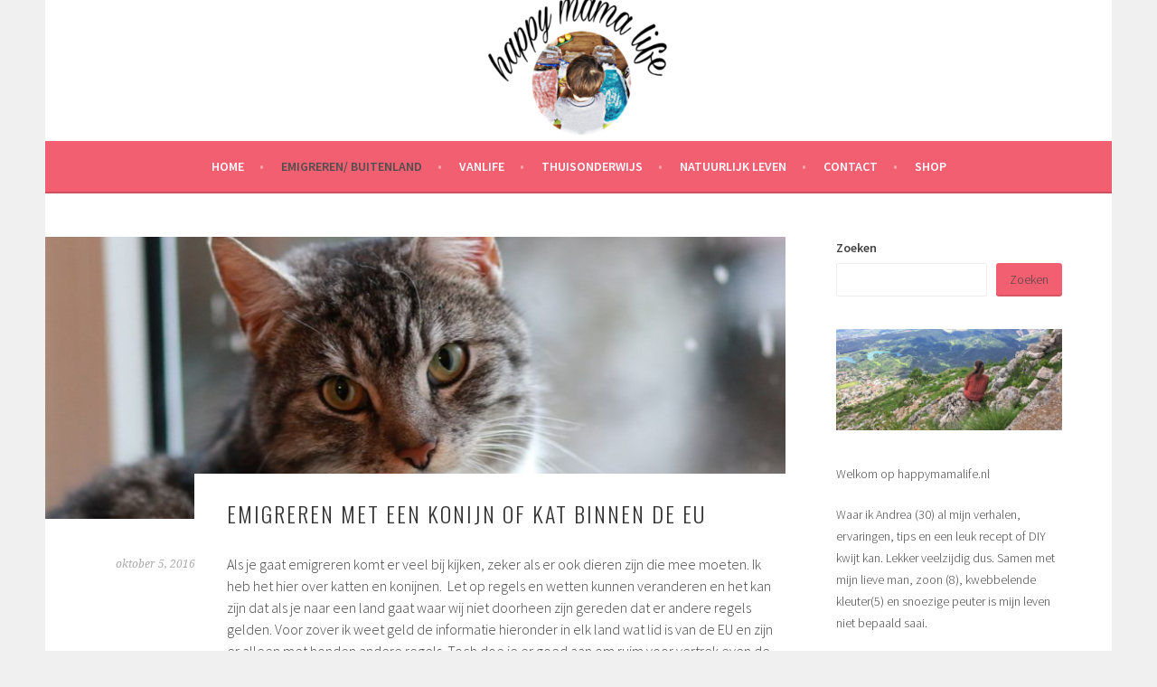

--- FILE ---
content_type: text/html; charset=UTF-8
request_url: https://happymamalife.nl/emigreren-konijn-kat-binnen-eu/?noamp=mobile
body_size: 35871
content:
<!DOCTYPE html>
<html lang="nl-NL">
<head>
<meta charset="UTF-8">
<meta name="viewport" content="width=device-width, initial-scale=1">
<link rel="profile" href="http://gmpg.org/xfn/11">
<link rel="pingback" href="https://happymamalife.nl/xmlrpc.php">
<meta name='robots' content='index, follow, max-image-preview:large, max-snippet:-1, max-video-preview:-1' />
	<style>img:is([sizes="auto" i], [sizes^="auto," i]) { contain-intrinsic-size: 3000px 1500px }</style>
	
	<!-- This site is optimized with the Yoast SEO plugin v23.9 - https://yoast.com/wordpress/plugins/seo/ -->
	<title>Emigreren met een konijn of kat binnen de EU - Happymamalife</title>
	<meta name="description" content="Informatie over het emigreren met katten en konijnen. Zowel de medische als de voorbereidingen en tips om rekening mee te houden." />
	<link rel="canonical" href="https://happymamalife.nl/emigreren-konijn-kat-binnen-eu/" />
	<meta property="og:locale" content="nl_NL" />
	<meta property="og:type" content="article" />
	<meta property="og:title" content="Emigreren met een konijn of kat binnen de EU - Happymamalife" />
	<meta property="og:description" content="Informatie over het emigreren met katten en konijnen. Zowel de medische als de voorbereidingen en tips om rekening mee te houden." />
	<meta property="og:url" content="https://happymamalife.nl/emigreren-konijn-kat-binnen-eu/" />
	<meta property="og:site_name" content="Happymamalife" />
	<meta property="article:published_time" content="2016-10-05T06:00:21+00:00" />
	<meta property="article:modified_time" content="2024-09-12T13:29:20+00:00" />
	<meta property="og:image" content="https://happymamalife.nl/wp-content/uploads/2016/05/german.jpg" />
	<meta property="og:image:width" content="1024" />
	<meta property="og:image:height" content="683" />
	<meta property="og:image:type" content="image/jpeg" />
	<meta name="author" content="admin" />
	<meta name="twitter:card" content="summary_large_image" />
	<meta name="twitter:label1" content="Geschreven door" />
	<meta name="twitter:data1" content="admin" />
	<meta name="twitter:label2" content="Geschatte leestijd" />
	<meta name="twitter:data2" content="7 minuten" />
	<script type="application/ld+json" class="yoast-schema-graph">{"@context":"https://schema.org","@graph":[{"@type":"WebPage","@id":"https://happymamalife.nl/emigreren-konijn-kat-binnen-eu/","url":"https://happymamalife.nl/emigreren-konijn-kat-binnen-eu/","name":"Emigreren met een konijn of kat binnen de EU - Happymamalife","isPartOf":{"@id":"https://happymamalife.nl/#website"},"primaryImageOfPage":{"@id":"https://happymamalife.nl/emigreren-konijn-kat-binnen-eu/#primaryimage"},"image":{"@id":"https://happymamalife.nl/emigreren-konijn-kat-binnen-eu/#primaryimage"},"thumbnailUrl":"https://happymamalife.nl/wp-content/uploads/2016/05/german.jpg","datePublished":"2016-10-05T06:00:21+00:00","dateModified":"2024-09-12T13:29:20+00:00","author":{"@id":"https://happymamalife.nl/#/schema/person/1c0bc5424e86e0a65cf5fc496a63f236"},"description":"Informatie over het emigreren met katten en konijnen. Zowel de medische als de voorbereidingen en tips om rekening mee te houden.","breadcrumb":{"@id":"https://happymamalife.nl/emigreren-konijn-kat-binnen-eu/#breadcrumb"},"inLanguage":"nl-NL","potentialAction":[{"@type":"ReadAction","target":["https://happymamalife.nl/emigreren-konijn-kat-binnen-eu/"]}]},{"@type":"ImageObject","inLanguage":"nl-NL","@id":"https://happymamalife.nl/emigreren-konijn-kat-binnen-eu/#primaryimage","url":"https://happymamalife.nl/wp-content/uploads/2016/05/german.jpg","contentUrl":"https://happymamalife.nl/wp-content/uploads/2016/05/german.jpg","width":1024,"height":683},{"@type":"BreadcrumbList","@id":"https://happymamalife.nl/emigreren-konijn-kat-binnen-eu/#breadcrumb","itemListElement":[{"@type":"ListItem","position":1,"name":"Home","item":"https://happymamalife.nl/"},{"@type":"ListItem","position":2,"name":"Emigreren met een konijn of kat binnen de EU"}]},{"@type":"WebSite","@id":"https://happymamalife.nl/#website","url":"https://happymamalife.nl/","name":"Happymamalife","description":"","potentialAction":[{"@type":"SearchAction","target":{"@type":"EntryPoint","urlTemplate":"https://happymamalife.nl/?s={search_term_string}"},"query-input":{"@type":"PropertyValueSpecification","valueRequired":true,"valueName":"search_term_string"}}],"inLanguage":"nl-NL"},{"@type":"Person","@id":"https://happymamalife.nl/#/schema/person/1c0bc5424e86e0a65cf5fc496a63f236","name":"admin","image":{"@type":"ImageObject","inLanguage":"nl-NL","@id":"https://happymamalife.nl/#/schema/person/image/","url":"https://secure.gravatar.com/avatar/e8445158b981264cf1557d527ae52648?s=96&d=mm&r=g","contentUrl":"https://secure.gravatar.com/avatar/e8445158b981264cf1557d527ae52648?s=96&d=mm&r=g","caption":"admin"},"url":"https://happymamalife.nl/author/admin/"}]}</script>
	<!-- / Yoast SEO plugin. -->


<link rel='dns-prefetch' href='//fonts.googleapis.com' />
<link rel="alternate" type="application/rss+xml" title="Happymamalife &raquo; feed" href="https://happymamalife.nl/feed/" />
<link rel="alternate" type="application/rss+xml" title="Happymamalife &raquo; reacties feed" href="https://happymamalife.nl/comments/feed/" />
<link rel="alternate" type="application/rss+xml" title="Happymamalife &raquo; Emigreren met een konijn of kat binnen de EU reacties feed" href="https://happymamalife.nl/emigreren-konijn-kat-binnen-eu/feed/" />
<script type="text/javascript">
/* <![CDATA[ */
window._wpemojiSettings = {"baseUrl":"https:\/\/s.w.org\/images\/core\/emoji\/15.0.3\/72x72\/","ext":".png","svgUrl":"https:\/\/s.w.org\/images\/core\/emoji\/15.0.3\/svg\/","svgExt":".svg","source":{"concatemoji":"https:\/\/happymamalife.nl\/wp-includes\/js\/wp-emoji-release.min.js?ver=6.7.4"}};
/*! This file is auto-generated */
!function(i,n){var o,s,e;function c(e){try{var t={supportTests:e,timestamp:(new Date).valueOf()};sessionStorage.setItem(o,JSON.stringify(t))}catch(e){}}function p(e,t,n){e.clearRect(0,0,e.canvas.width,e.canvas.height),e.fillText(t,0,0);var t=new Uint32Array(e.getImageData(0,0,e.canvas.width,e.canvas.height).data),r=(e.clearRect(0,0,e.canvas.width,e.canvas.height),e.fillText(n,0,0),new Uint32Array(e.getImageData(0,0,e.canvas.width,e.canvas.height).data));return t.every(function(e,t){return e===r[t]})}function u(e,t,n){switch(t){case"flag":return n(e,"\ud83c\udff3\ufe0f\u200d\u26a7\ufe0f","\ud83c\udff3\ufe0f\u200b\u26a7\ufe0f")?!1:!n(e,"\ud83c\uddfa\ud83c\uddf3","\ud83c\uddfa\u200b\ud83c\uddf3")&&!n(e,"\ud83c\udff4\udb40\udc67\udb40\udc62\udb40\udc65\udb40\udc6e\udb40\udc67\udb40\udc7f","\ud83c\udff4\u200b\udb40\udc67\u200b\udb40\udc62\u200b\udb40\udc65\u200b\udb40\udc6e\u200b\udb40\udc67\u200b\udb40\udc7f");case"emoji":return!n(e,"\ud83d\udc26\u200d\u2b1b","\ud83d\udc26\u200b\u2b1b")}return!1}function f(e,t,n){var r="undefined"!=typeof WorkerGlobalScope&&self instanceof WorkerGlobalScope?new OffscreenCanvas(300,150):i.createElement("canvas"),a=r.getContext("2d",{willReadFrequently:!0}),o=(a.textBaseline="top",a.font="600 32px Arial",{});return e.forEach(function(e){o[e]=t(a,e,n)}),o}function t(e){var t=i.createElement("script");t.src=e,t.defer=!0,i.head.appendChild(t)}"undefined"!=typeof Promise&&(o="wpEmojiSettingsSupports",s=["flag","emoji"],n.supports={everything:!0,everythingExceptFlag:!0},e=new Promise(function(e){i.addEventListener("DOMContentLoaded",e,{once:!0})}),new Promise(function(t){var n=function(){try{var e=JSON.parse(sessionStorage.getItem(o));if("object"==typeof e&&"number"==typeof e.timestamp&&(new Date).valueOf()<e.timestamp+604800&&"object"==typeof e.supportTests)return e.supportTests}catch(e){}return null}();if(!n){if("undefined"!=typeof Worker&&"undefined"!=typeof OffscreenCanvas&&"undefined"!=typeof URL&&URL.createObjectURL&&"undefined"!=typeof Blob)try{var e="postMessage("+f.toString()+"("+[JSON.stringify(s),u.toString(),p.toString()].join(",")+"));",r=new Blob([e],{type:"text/javascript"}),a=new Worker(URL.createObjectURL(r),{name:"wpTestEmojiSupports"});return void(a.onmessage=function(e){c(n=e.data),a.terminate(),t(n)})}catch(e){}c(n=f(s,u,p))}t(n)}).then(function(e){for(var t in e)n.supports[t]=e[t],n.supports.everything=n.supports.everything&&n.supports[t],"flag"!==t&&(n.supports.everythingExceptFlag=n.supports.everythingExceptFlag&&n.supports[t]);n.supports.everythingExceptFlag=n.supports.everythingExceptFlag&&!n.supports.flag,n.DOMReady=!1,n.readyCallback=function(){n.DOMReady=!0}}).then(function(){return e}).then(function(){var e;n.supports.everything||(n.readyCallback(),(e=n.source||{}).concatemoji?t(e.concatemoji):e.wpemoji&&e.twemoji&&(t(e.twemoji),t(e.wpemoji)))}))}((window,document),window._wpemojiSettings);
/* ]]> */
</script>
<link rel='stylesheet' id='sbi_styles-css' href='https://happymamalife.nl/wp-content/plugins/instagram-feed/css/sbi-styles.min.css?ver=6.6.1' type='text/css' media='all' />
<style id='wp-emoji-styles-inline-css' type='text/css'>

	img.wp-smiley, img.emoji {
		display: inline !important;
		border: none !important;
		box-shadow: none !important;
		height: 1em !important;
		width: 1em !important;
		margin: 0 0.07em !important;
		vertical-align: -0.1em !important;
		background: none !important;
		padding: 0 !important;
	}
</style>
<link rel='stylesheet' id='wp-block-library-css' href='https://happymamalife.nl/wp-includes/css/dist/block-library/style.min.css?ver=6.7.4' type='text/css' media='all' />
<style id='classic-theme-styles-inline-css' type='text/css'>
/*! This file is auto-generated */
.wp-block-button__link{color:#fff;background-color:#32373c;border-radius:9999px;box-shadow:none;text-decoration:none;padding:calc(.667em + 2px) calc(1.333em + 2px);font-size:1.125em}.wp-block-file__button{background:#32373c;color:#fff;text-decoration:none}
</style>
<style id='global-styles-inline-css' type='text/css'>
:root{--wp--preset--aspect-ratio--square: 1;--wp--preset--aspect-ratio--4-3: 4/3;--wp--preset--aspect-ratio--3-4: 3/4;--wp--preset--aspect-ratio--3-2: 3/2;--wp--preset--aspect-ratio--2-3: 2/3;--wp--preset--aspect-ratio--16-9: 16/9;--wp--preset--aspect-ratio--9-16: 9/16;--wp--preset--color--black: #000000;--wp--preset--color--cyan-bluish-gray: #abb8c3;--wp--preset--color--white: #ffffff;--wp--preset--color--pale-pink: #f78da7;--wp--preset--color--vivid-red: #cf2e2e;--wp--preset--color--luminous-vivid-orange: #ff6900;--wp--preset--color--luminous-vivid-amber: #fcb900;--wp--preset--color--light-green-cyan: #7bdcb5;--wp--preset--color--vivid-green-cyan: #00d084;--wp--preset--color--pale-cyan-blue: #8ed1fc;--wp--preset--color--vivid-cyan-blue: #0693e3;--wp--preset--color--vivid-purple: #9b51e0;--wp--preset--gradient--vivid-cyan-blue-to-vivid-purple: linear-gradient(135deg,rgba(6,147,227,1) 0%,rgb(155,81,224) 100%);--wp--preset--gradient--light-green-cyan-to-vivid-green-cyan: linear-gradient(135deg,rgb(122,220,180) 0%,rgb(0,208,130) 100%);--wp--preset--gradient--luminous-vivid-amber-to-luminous-vivid-orange: linear-gradient(135deg,rgba(252,185,0,1) 0%,rgba(255,105,0,1) 100%);--wp--preset--gradient--luminous-vivid-orange-to-vivid-red: linear-gradient(135deg,rgba(255,105,0,1) 0%,rgb(207,46,46) 100%);--wp--preset--gradient--very-light-gray-to-cyan-bluish-gray: linear-gradient(135deg,rgb(238,238,238) 0%,rgb(169,184,195) 100%);--wp--preset--gradient--cool-to-warm-spectrum: linear-gradient(135deg,rgb(74,234,220) 0%,rgb(151,120,209) 20%,rgb(207,42,186) 40%,rgb(238,44,130) 60%,rgb(251,105,98) 80%,rgb(254,248,76) 100%);--wp--preset--gradient--blush-light-purple: linear-gradient(135deg,rgb(255,206,236) 0%,rgb(152,150,240) 100%);--wp--preset--gradient--blush-bordeaux: linear-gradient(135deg,rgb(254,205,165) 0%,rgb(254,45,45) 50%,rgb(107,0,62) 100%);--wp--preset--gradient--luminous-dusk: linear-gradient(135deg,rgb(255,203,112) 0%,rgb(199,81,192) 50%,rgb(65,88,208) 100%);--wp--preset--gradient--pale-ocean: linear-gradient(135deg,rgb(255,245,203) 0%,rgb(182,227,212) 50%,rgb(51,167,181) 100%);--wp--preset--gradient--electric-grass: linear-gradient(135deg,rgb(202,248,128) 0%,rgb(113,206,126) 100%);--wp--preset--gradient--midnight: linear-gradient(135deg,rgb(2,3,129) 0%,rgb(40,116,252) 100%);--wp--preset--font-size--small: 13px;--wp--preset--font-size--medium: 20px;--wp--preset--font-size--large: 36px;--wp--preset--font-size--x-large: 42px;--wp--preset--spacing--20: 0.44rem;--wp--preset--spacing--30: 0.67rem;--wp--preset--spacing--40: 1rem;--wp--preset--spacing--50: 1.5rem;--wp--preset--spacing--60: 2.25rem;--wp--preset--spacing--70: 3.38rem;--wp--preset--spacing--80: 5.06rem;--wp--preset--shadow--natural: 6px 6px 9px rgba(0, 0, 0, 0.2);--wp--preset--shadow--deep: 12px 12px 50px rgba(0, 0, 0, 0.4);--wp--preset--shadow--sharp: 6px 6px 0px rgba(0, 0, 0, 0.2);--wp--preset--shadow--outlined: 6px 6px 0px -3px rgba(255, 255, 255, 1), 6px 6px rgba(0, 0, 0, 1);--wp--preset--shadow--crisp: 6px 6px 0px rgba(0, 0, 0, 1);}:where(.is-layout-flex){gap: 0.5em;}:where(.is-layout-grid){gap: 0.5em;}body .is-layout-flex{display: flex;}.is-layout-flex{flex-wrap: wrap;align-items: center;}.is-layout-flex > :is(*, div){margin: 0;}body .is-layout-grid{display: grid;}.is-layout-grid > :is(*, div){margin: 0;}:where(.wp-block-columns.is-layout-flex){gap: 2em;}:where(.wp-block-columns.is-layout-grid){gap: 2em;}:where(.wp-block-post-template.is-layout-flex){gap: 1.25em;}:where(.wp-block-post-template.is-layout-grid){gap: 1.25em;}.has-black-color{color: var(--wp--preset--color--black) !important;}.has-cyan-bluish-gray-color{color: var(--wp--preset--color--cyan-bluish-gray) !important;}.has-white-color{color: var(--wp--preset--color--white) !important;}.has-pale-pink-color{color: var(--wp--preset--color--pale-pink) !important;}.has-vivid-red-color{color: var(--wp--preset--color--vivid-red) !important;}.has-luminous-vivid-orange-color{color: var(--wp--preset--color--luminous-vivid-orange) !important;}.has-luminous-vivid-amber-color{color: var(--wp--preset--color--luminous-vivid-amber) !important;}.has-light-green-cyan-color{color: var(--wp--preset--color--light-green-cyan) !important;}.has-vivid-green-cyan-color{color: var(--wp--preset--color--vivid-green-cyan) !important;}.has-pale-cyan-blue-color{color: var(--wp--preset--color--pale-cyan-blue) !important;}.has-vivid-cyan-blue-color{color: var(--wp--preset--color--vivid-cyan-blue) !important;}.has-vivid-purple-color{color: var(--wp--preset--color--vivid-purple) !important;}.has-black-background-color{background-color: var(--wp--preset--color--black) !important;}.has-cyan-bluish-gray-background-color{background-color: var(--wp--preset--color--cyan-bluish-gray) !important;}.has-white-background-color{background-color: var(--wp--preset--color--white) !important;}.has-pale-pink-background-color{background-color: var(--wp--preset--color--pale-pink) !important;}.has-vivid-red-background-color{background-color: var(--wp--preset--color--vivid-red) !important;}.has-luminous-vivid-orange-background-color{background-color: var(--wp--preset--color--luminous-vivid-orange) !important;}.has-luminous-vivid-amber-background-color{background-color: var(--wp--preset--color--luminous-vivid-amber) !important;}.has-light-green-cyan-background-color{background-color: var(--wp--preset--color--light-green-cyan) !important;}.has-vivid-green-cyan-background-color{background-color: var(--wp--preset--color--vivid-green-cyan) !important;}.has-pale-cyan-blue-background-color{background-color: var(--wp--preset--color--pale-cyan-blue) !important;}.has-vivid-cyan-blue-background-color{background-color: var(--wp--preset--color--vivid-cyan-blue) !important;}.has-vivid-purple-background-color{background-color: var(--wp--preset--color--vivid-purple) !important;}.has-black-border-color{border-color: var(--wp--preset--color--black) !important;}.has-cyan-bluish-gray-border-color{border-color: var(--wp--preset--color--cyan-bluish-gray) !important;}.has-white-border-color{border-color: var(--wp--preset--color--white) !important;}.has-pale-pink-border-color{border-color: var(--wp--preset--color--pale-pink) !important;}.has-vivid-red-border-color{border-color: var(--wp--preset--color--vivid-red) !important;}.has-luminous-vivid-orange-border-color{border-color: var(--wp--preset--color--luminous-vivid-orange) !important;}.has-luminous-vivid-amber-border-color{border-color: var(--wp--preset--color--luminous-vivid-amber) !important;}.has-light-green-cyan-border-color{border-color: var(--wp--preset--color--light-green-cyan) !important;}.has-vivid-green-cyan-border-color{border-color: var(--wp--preset--color--vivid-green-cyan) !important;}.has-pale-cyan-blue-border-color{border-color: var(--wp--preset--color--pale-cyan-blue) !important;}.has-vivid-cyan-blue-border-color{border-color: var(--wp--preset--color--vivid-cyan-blue) !important;}.has-vivid-purple-border-color{border-color: var(--wp--preset--color--vivid-purple) !important;}.has-vivid-cyan-blue-to-vivid-purple-gradient-background{background: var(--wp--preset--gradient--vivid-cyan-blue-to-vivid-purple) !important;}.has-light-green-cyan-to-vivid-green-cyan-gradient-background{background: var(--wp--preset--gradient--light-green-cyan-to-vivid-green-cyan) !important;}.has-luminous-vivid-amber-to-luminous-vivid-orange-gradient-background{background: var(--wp--preset--gradient--luminous-vivid-amber-to-luminous-vivid-orange) !important;}.has-luminous-vivid-orange-to-vivid-red-gradient-background{background: var(--wp--preset--gradient--luminous-vivid-orange-to-vivid-red) !important;}.has-very-light-gray-to-cyan-bluish-gray-gradient-background{background: var(--wp--preset--gradient--very-light-gray-to-cyan-bluish-gray) !important;}.has-cool-to-warm-spectrum-gradient-background{background: var(--wp--preset--gradient--cool-to-warm-spectrum) !important;}.has-blush-light-purple-gradient-background{background: var(--wp--preset--gradient--blush-light-purple) !important;}.has-blush-bordeaux-gradient-background{background: var(--wp--preset--gradient--blush-bordeaux) !important;}.has-luminous-dusk-gradient-background{background: var(--wp--preset--gradient--luminous-dusk) !important;}.has-pale-ocean-gradient-background{background: var(--wp--preset--gradient--pale-ocean) !important;}.has-electric-grass-gradient-background{background: var(--wp--preset--gradient--electric-grass) !important;}.has-midnight-gradient-background{background: var(--wp--preset--gradient--midnight) !important;}.has-small-font-size{font-size: var(--wp--preset--font-size--small) !important;}.has-medium-font-size{font-size: var(--wp--preset--font-size--medium) !important;}.has-large-font-size{font-size: var(--wp--preset--font-size--large) !important;}.has-x-large-font-size{font-size: var(--wp--preset--font-size--x-large) !important;}
:where(.wp-block-post-template.is-layout-flex){gap: 1.25em;}:where(.wp-block-post-template.is-layout-grid){gap: 1.25em;}
:where(.wp-block-columns.is-layout-flex){gap: 2em;}:where(.wp-block-columns.is-layout-grid){gap: 2em;}
:root :where(.wp-block-pullquote){font-size: 1.5em;line-height: 1.6;}
</style>
<link rel='stylesheet' id='sela-fonts-css' href='https://fonts.googleapis.com/css?family=Source+Sans+Pro%3A300%2C300italic%2C400%2C400italic%2C600%7CDroid+Serif%3A400%2C400italic%7COswald%3A300%2C400&#038;subset=latin%2Clatin-ext' type='text/css' media='all' />
<link rel='stylesheet' id='genericons-css' href='https://happymamalife.nl/wp-content/themes/sela/fonts/genericons.css?ver=3.4.1' type='text/css' media='all' />
<link rel='stylesheet' id='sela-style-css' href='https://happymamalife.nl/wp-content/themes/sela/style.css?ver=6.7.4' type='text/css' media='all' />
<style id='sela-style-inline-css' type='text/css'>
.site-branding { background-image: url(https://happymamalife.nl/wp-content/uploads/2017/12/cropped-PicsArt_12-19-01.54.49.png); }
</style>
<style id='akismet-widget-style-inline-css' type='text/css'>

			.a-stats {
				--akismet-color-mid-green: #357b49;
				--akismet-color-white: #fff;
				--akismet-color-light-grey: #f6f7f7;

				max-width: 350px;
				width: auto;
			}

			.a-stats * {
				all: unset;
				box-sizing: border-box;
			}

			.a-stats strong {
				font-weight: 600;
			}

			.a-stats a.a-stats__link,
			.a-stats a.a-stats__link:visited,
			.a-stats a.a-stats__link:active {
				background: var(--akismet-color-mid-green);
				border: none;
				box-shadow: none;
				border-radius: 8px;
				color: var(--akismet-color-white);
				cursor: pointer;
				display: block;
				font-family: -apple-system, BlinkMacSystemFont, 'Segoe UI', 'Roboto', 'Oxygen-Sans', 'Ubuntu', 'Cantarell', 'Helvetica Neue', sans-serif;
				font-weight: 500;
				padding: 12px;
				text-align: center;
				text-decoration: none;
				transition: all 0.2s ease;
			}

			/* Extra specificity to deal with TwentyTwentyOne focus style */
			.widget .a-stats a.a-stats__link:focus {
				background: var(--akismet-color-mid-green);
				color: var(--akismet-color-white);
				text-decoration: none;
			}

			.a-stats a.a-stats__link:hover {
				filter: brightness(110%);
				box-shadow: 0 4px 12px rgba(0, 0, 0, 0.06), 0 0 2px rgba(0, 0, 0, 0.16);
			}

			.a-stats .count {
				color: var(--akismet-color-white);
				display: block;
				font-size: 1.5em;
				line-height: 1.4;
				padding: 0 13px;
				white-space: nowrap;
			}
		
</style>
<link rel='stylesheet' id='commentluv_style-css' href='https://happymamalife.nl/wp-content/plugins/commentluv/css/commentluv.css?ver=6.7.4' type='text/css' media='all' />
<script type="text/javascript" src="https://happymamalife.nl/wp-includes/js/jquery/jquery.min.js?ver=3.7.1" id="jquery-core-js"></script>
<script type="text/javascript" src="https://happymamalife.nl/wp-includes/js/jquery/jquery-migrate.min.js?ver=3.4.1" id="jquery-migrate-js"></script>
<script type="text/javascript" id="commentluv_script-js-extra">
/* <![CDATA[ */
var cl_settings = {"name":"author","url":"url","comment":"comment","email":"email","infopanel":"on","default_on":"on","default_on_admin":"on","cl_version":"3.0.4","images":"https:\/\/happymamalife.nl\/wp-content\/plugins\/commentluv\/images\/","api_url":"http:\/\/happymamalife.nl\/wp-admin\/admin-ajax.php","api_url_alt":"https:\/\/happymamalife.nl\/wp-admin\/admin-ajax.php","_fetch":"8e9e57dbdc","_info":"0fee9c78e3","infoback":"white","infotext":"black","template_insert":"","logged_in":"","refer":"https:\/\/happymamalife.nl\/emigreren-konijn-kat-binnen-eu\/","no_url_message":"Please enter a URL and then click the CommentLuv checkbox if you want to add your last blog post","no_http_message":"Gebruik http:\/\/ aan de voorkant van je URL","no_url_logged_in_message":"Je moet je profiel bezoeken in het admin paneel en je gegevens bijwerken met je website URL","no_info_message":"Er was geen info beschikbaar of er is een fout opgetreden"};
/* ]]> */
</script>
<script type="text/javascript" src="https://happymamalife.nl/wp-content/plugins/commentluv/js/commentluv.js?ver=3.0.4" id="commentluv_script-js"></script>
<link rel="https://api.w.org/" href="https://happymamalife.nl/wp-json/" /><link rel="alternate" title="JSON" type="application/json" href="https://happymamalife.nl/wp-json/wp/v2/posts/1" /><link rel="EditURI" type="application/rsd+xml" title="RSD" href="https://happymamalife.nl/xmlrpc.php?rsd" />
<meta name="generator" content="WordPress 6.7.4" />
<link rel='shortlink' href='https://happymamalife.nl/?p=1' />
<link rel="alternate" title="oEmbed (JSON)" type="application/json+oembed" href="https://happymamalife.nl/wp-json/oembed/1.0/embed?url=https%3A%2F%2Fhappymamalife.nl%2Femigreren-konijn-kat-binnen-eu%2F" />
<link rel="alternate" title="oEmbed (XML)" type="text/xml+oembed" href="https://happymamalife.nl/wp-json/oembed/1.0/embed?url=https%3A%2F%2Fhappymamalife.nl%2Femigreren-konijn-kat-binnen-eu%2F&#038;format=xml" />
	<style type="text/css" id="sela-header-css">
					.site-title,
			.site-description {
				clip: rect(1px, 1px, 1px, 1px);
				position: absolute;
			}
			</style>
	<link rel="icon" href="https://happymamalife.nl/wp-content/uploads/2021/01/cropped-thumbnail_20200924_162600-32x32.jpg" sizes="32x32" />
<link rel="icon" href="https://happymamalife.nl/wp-content/uploads/2021/01/cropped-thumbnail_20200924_162600-192x192.jpg" sizes="192x192" />
<link rel="apple-touch-icon" href="https://happymamalife.nl/wp-content/uploads/2021/01/cropped-thumbnail_20200924_162600-180x180.jpg" />
<meta name="msapplication-TileImage" content="https://happymamalife.nl/wp-content/uploads/2021/01/cropped-thumbnail_20200924_162600-270x270.jpg" />
</head>

<body class="post-template-default single single-post postid-1 single-format-standard not-multi-author">
<div id="page" class="hfeed site">
	<header id="masthead" class="site-header" role="banner">
		<a class="skip-link screen-reader-text" href="#content" title="Spring naar inhoud">Spring naar inhoud</a>

		<div class="site-branding">
						<h1 class="site-title"><a href="https://happymamalife.nl/" title="Happymamalife" rel="home">Happymamalife</a></h1>
					</div><!-- .site-branding -->

		<nav id="site-navigation" class="main-navigation" role="navigation">
			<button class="menu-toggle" aria-controls="menu" aria-expanded="false">Menu</button>
			<div class="menu-persoonlijk-container"><ul id="menu-persoonlijk" class="menu"><li id="menu-item-1131" class="menu-item menu-item-type-custom menu-item-object-custom menu-item-home menu-item-1131"><a href="http://happymamalife.nl/">Home</a></li>
<li id="menu-item-1130" class="menu-item menu-item-type-taxonomy menu-item-object-category current-menu-ancestor current-menu-parent menu-item-has-children menu-item-1130"><a href="https://happymamalife.nl/category/hongarije/">Emigreren/ Buitenland</a>
<ul class="sub-menu">
	<li id="menu-item-1962" class="menu-item menu-item-type-post_type menu-item-object-post menu-item-1962"><a href="https://happymamalife.nl/een-huis-kopen-voor-minder-dan-e10-000-kan-dat/">Een huis kopen voor minder dan €10.000 kan dat?</a></li>
	<li id="menu-item-1981" class="menu-item menu-item-type-post_type menu-item-object-post current-menu-item menu-item-1981"><a href="https://happymamalife.nl/emigreren-konijn-kat-binnen-eu/" aria-current="page">Emigreren met een konijn of kat binnen de EU</a></li>
	<li id="menu-item-2050" class="menu-item menu-item-type-taxonomy menu-item-object-category menu-item-has-children menu-item-2050"><a href="https://happymamalife.nl/category/hongarije/">Hongarije</a>
	<ul class="sub-menu">
		<li id="menu-item-2051" class="menu-item menu-item-type-taxonomy menu-item-object-category menu-item-2051"><a href="https://happymamalife.nl/category/lifestyle/persoonlijk/plog/">Plog</a></li>
	</ul>
</li>
</ul>
</li>
<li id="menu-item-2212" class="menu-item menu-item-type-post_type menu-item-object-page menu-item-has-children menu-item-2212"><a href="https://happymamalife.nl/vanlife/">Vanlife</a>
<ul class="sub-menu">
	<li id="menu-item-2215" class="menu-item menu-item-type-post_type menu-item-object-post menu-item-2215"><a href="https://happymamalife.nl/waar-douchen-tijdens-een-roadtrip-vanlife/">Waar douchen tijdens een roadtrip/vanlife?</a></li>
	<li id="menu-item-2216" class="menu-item menu-item-type-post_type menu-item-object-post menu-item-2216"><a href="https://happymamalife.nl/mijn-6-must-haves-items-tijdens-het-reizen/">Mijn 6 must-haves items tijdens het reizen</a></li>
	<li id="menu-item-2217" class="menu-item menu-item-type-post_type menu-item-object-post menu-item-2217"><a href="https://happymamalife.nl/5-voordelen-van-wildkamperen/">5 voordelen van vrij kamperen met de camper</a></li>
</ul>
</li>
<li id="menu-item-1960" class="menu-item menu-item-type-taxonomy menu-item-object-category menu-item-has-children menu-item-1960"><a href="https://happymamalife.nl/category/thuisonderwijs/">Thuisonderwijs</a>
<ul class="sub-menu">
	<li id="menu-item-2048" class="menu-item menu-item-type-taxonomy menu-item-object-category menu-item-2048"><a href="https://happymamalife.nl/category/thuisonderwijs/">Thuisonderwijs</a></li>
	<li id="menu-item-2049" class="menu-item menu-item-type-taxonomy menu-item-object-category menu-item-2049"><a href="https://happymamalife.nl/category/thuisonderwijs/unschooling/">unschooling</a></li>
	<li id="menu-item-1961" class="menu-item menu-item-type-post_type menu-item-object-post menu-item-1961"><a href="https://happymamalife.nl/kletsen-over-thuisonderwijs/">Kletsen over thuisonderwijs (TO)</a></li>
</ul>
</li>
<li id="menu-item-1522" class="menu-item menu-item-type-taxonomy menu-item-object-category menu-item-1522"><a href="https://happymamalife.nl/category/thuisonderwijs/">Natuurlijk leven</a></li>
<li id="menu-item-1127" class="menu-item menu-item-type-post_type menu-item-object-page menu-item-has-children menu-item-1127"><a href="https://happymamalife.nl/contact/">Contact</a>
<ul class="sub-menu">
	<li id="menu-item-1128" class="menu-item menu-item-type-post_type menu-item-object-page menu-item-1128"><a href="https://happymamalife.nl/contact/samenwerken/">Samenwerken</a></li>
	<li id="menu-item-1129" class="menu-item menu-item-type-post_type menu-item-object-page menu-item-1129"><a href="https://happymamalife.nl/contact/sample-page/">Over mij</a></li>
	<li id="menu-item-1560" class="menu-item menu-item-type-post_type menu-item-object-page menu-item-1560"><a href="https://happymamalife.nl/disclaimer/">Disclaimer</a></li>
	<li id="menu-item-1521" class="menu-item menu-item-type-taxonomy menu-item-object-category menu-item-has-children menu-item-1521"><a href="https://happymamalife.nl/category/lifestyle/persoonlijk/">Persoonlijk</a>
	<ul class="sub-menu">
		<li id="menu-item-1524" class="menu-item menu-item-type-taxonomy menu-item-object-category menu-item-has-children menu-item-1524"><a href="https://happymamalife.nl/category/kinderen-2/">Kinderen &#038; Baby&#8217;s</a>
		<ul class="sub-menu">
			<li id="menu-item-1523" class="menu-item menu-item-type-taxonomy menu-item-object-category menu-item-1523"><a href="https://happymamalife.nl/category/baby/">Baby</a></li>
			<li id="menu-item-1136" class="menu-item menu-item-type-taxonomy menu-item-object-category menu-item-1136"><a href="https://happymamalife.nl/category/diy/">DIY</a></li>
			<li id="menu-item-1520" class="menu-item menu-item-type-taxonomy menu-item-object-category menu-item-1520"><a href="https://happymamalife.nl/category/huishouden/">Huishouden</a></li>
			<li id="menu-item-1982" class="menu-item menu-item-type-taxonomy menu-item-object-category menu-item-1982"><a href="https://happymamalife.nl/category/lifestyle/review/">Review</a></li>
		</ul>
</li>
	</ul>
</li>
</ul>
</li>
<li id="menu-item-1478" class="menu-item menu-item-type-post_type menu-item-object-page menu-item-has-children menu-item-1478"><a href="https://happymamalife.nl/shop/">Shop</a>
<ul class="sub-menu">
	<li id="menu-item-2207" class="menu-item menu-item-type-post_type menu-item-object-page menu-item-2207"><a href="https://happymamalife.nl/leestips/">Boekentips</a></li>
	<li id="menu-item-2247" class="menu-item menu-item-type-post_type menu-item-object-page menu-item-2247"><a href="https://happymamalife.nl/winkel/">Shop</a></li>
</ul>
</li>
</ul></div>		</nav><!-- #site-navigation -->
	</header><!-- #masthead -->

	<div id="content" class="site-content">

	<div id="primary" class="content-area">
		<main id="main" class="site-main" role="main">

		
			
				
<article id="post-1" class="post-1 post type-post status-publish format-standard has-post-thumbnail hentry category-auto category-emigreren category-huisdieren with-featured-image">

	
	<div class="post-thumbnail">
		<img width="820" height="312" src="https://happymamalife.nl/wp-content/uploads/2016/05/german-820x312.jpg" class="attachment-post-thumbnail size-post-thumbnail wp-post-image" alt="" decoding="async" fetchpriority="high" />	</div>

	
	<header class="entry-header ">
					<h1 class="entry-title">Emigreren met een konijn of kat binnen de EU</h1>			</header><!-- .entry-header -->

	<div class="entry-body">

				<div class="entry-meta">
			<span class="date"><a href="https://happymamalife.nl/emigreren-konijn-kat-binnen-eu/" title="Permalink naar Emigreren met een konijn of kat binnen de EU" rel="bookmark"><time class="entry-date published" datetime="2016-10-05T06:00:21+00:00">oktober 5, 2016</time><time class="updated" datetime="2024-09-12T13:29:20+00:00">september 12, 2024</time></a></span>		</div><!-- .entry-meta -->
		
				<div class="entry-content">
			<div class='row'></div>
<p>Als je gaat emigreren komt er veel bij kijken, zeker als er ook dieren zijn die mee moeten. Ik heb het hier over katten en konijnen. &nbsp;Let op regels en wetten kunnen veranderen en het kan zijn dat als je naar een land gaat waar wij niet doorheen zijn gereden dat er andere regels gelden. Voor zover ik weet geld de informatie hieronder in elk land wat lid is van de EU en zijn er alleen met honden andere regels. Toch doe je er goed aan om ruim voor vertrek even de Nederlandse ambassade in het land van je bestemming te mailen. Wellicht zijn er scherpere maatregels genomen omdat er in het land van bestemming uitbraken zijn van één of andere ziekte. Je weet het nooit. Better safe than sorry.</p>



<span id="more-1"></span>



<h4 class="wp-block-heading">Reisinformatie:</h4>



<p><strong>Katten</strong>:<br>&#8211; Europees paspoort<br>&#8211; Chip<br>&#8211; Rabiës inenting (min. 21 dagen van te voren)<br><strong>Konijnen</strong>:<br>– Gezondheidsverklaring (10 dagen geldig)</p>



<h4 class="wp-block-heading">De voorbereiding</h4>



<p>Begin op tijd met het voorbereiden van de reis. Prik een datum voor vertrek en maak op tijd een afspraak met de dierenarts voor de inentingen en gezondheidsverklaringen.<br>Een goede voorbereiding is erg belangrijk. In ons geval begonnen we 3 maanden van te voren al met het plannen van de reis en de vaccinaties in te plannen bij de dierenarts. Zo moet de rabiës vaccinatie voor de katten minimaal 21 dagen van te voren worden gegeven en is een gezondheidsverklaring voor een konijn maar 10 dagen geldig.</p>



<p>Neem ook even een kijkje op de site van <a href="http://www.licg.nl/x0/praktisch/reizen-en-vakantie/invoereisen/invoereisen-per-land-europa.html">licg&nbsp;</a>.</p>



<p>Plan je reis van te voren zoveel als mogelijk is. Als je met dieren reist kun je beter een dag uitkiezen dat het niet te warm voor ze is of zoveel mogelijk in de vroege ochtend of avond gaan rijden.</p>



<h4 class="wp-block-heading">De reis</h4>



<p>Als je de reis niet in één dag kunt rijden zoek dan van te voren uit waar je kunt overnachten met je dieren.</p>



<p>Het is verstandig om ook voor de zekerheid wat adressen achter de hand te hebben van andere plaatsen waar je langs komt. Mocht je onverwachts tegenslag hebben en je je bestemming of overnachting niet kunnen bereiken. Dan is het erg handig om wat plekken achter de hand te hebben waar je welkom bent met je dieren. Je weet nooit of je onderweg urenlang in een file moet staan en of je autopech krijgt.</p>


<div class="wp-block-image wp-image-1933 size-large">
<figure class="aligncenter"><img decoding="async" width="1024" height="768" src="https://happymamalife.nl/wp-content/uploads/2016/10/20180503_092027-1024x768.jpg" alt="" class="wp-image-1933" srcset="https://happymamalife.nl/wp-content/uploads/2016/10/20180503_092027-1024x768.jpg 1024w, https://happymamalife.nl/wp-content/uploads/2016/10/20180503_092027-600x450.jpg 600w, https://happymamalife.nl/wp-content/uploads/2016/10/20180503_092027-300x225.jpg 300w, https://happymamalife.nl/wp-content/uploads/2016/10/20180503_092027-768x576.jpg 768w, https://happymamalife.nl/wp-content/uploads/2016/10/20180503_092027-507x380.jpg 507w" sizes="(max-width: 1024px) 100vw, 1024px" /><figcaption class="wp-element-caption">Wij hadden hier helaas pech.</figcaption></figure></div>


<h4 class="wp-block-heading"><strong>Reisplanning</strong></h4>



<p>Maak voor jezelf een reisplanning met plekken waar je kan rusten en je dieren even kan laten rusten. Zorg dat je bij elke stop lang genoeg stil staat om de dieren hun rust te gunnen en te laten drinken en eten.</p>



<p>Konijnen moeten eten! Als ze dat niet doen kunnen de darmen komen stil te liggen en dat kan dodelijk zijn. Neem wat lekkers voor ze mee zoals; wortels en wat groen als ze dat gewend zijn.&nbsp; Voor de zekerheid kan je een potje olvarit wortelpuree voor baby&#8217;s meenemen en een spuitje. Zo kan je ze als het moet door middel van dwangvoeren eten toedienen.<br>Onze konijnen wilde niet echt veel drinken, maar hebben wel veel groen gegeten. Ik plukte op plekken waar het mogelijk was ook paardenbloemblad en gras voor ze. Kijk dan wel uit met waar je het plukt.</p>



<p>De katten heb ik juist expres niet teveel eten gegeven in verband met mogelijk spugen in de auto. Tijdens het rusten kregen ze droge brokken en uiteraard&nbsp; water.</p>



<h4 class="wp-block-heading"><strong>Reismandje</strong></h4>



<p>Bereid je dieren thuis voor op de reismandjes/hokken. De katten hebben we gewoon in een kattenreismand vervoerd. . De konijnen hebben we in een groot binnenhok voor konijnen vervoerd, het is voor een konijn wel zo prettig languit te kunnen liggen en aangezien mijn Franse hangoor dat in een gewone reismand niet kon.<br>Zorg ervoor dat je konijnen een donker plekje hebben waar ze zich terug kunnen trekken. Dat geeft minder stress voor ze dan dat ze de hele tijd lichtflitsen zijn van tunnels of lantaarnpalen.</p>



<p>Als het enigszins mogelijk is zorg dan dat je je nieuwe huis al dierproef hebt gemaakt of een ruimte hebt die je kan inrichten als dierenruimte. Als je onverhoopt erg laat aankomt na een vermoeiende reis is het fijn dat je niet nog eens voor je dieren een plek moet zoeken en afzetten. En ook je dieren zullen je dankbaar zijn dat ze niet nog langer gevangen hoeven te zitten.</p>



<p><strong>De reis</strong></p>



<p>Geef je dieren ruim van te voren nog even de kans om te eten en te drinken of gebruik te maken van de kattenbak, zo weet je zeker dat ze goed gegeten hebben voor vertrek. Word er op de dag dat je vertrekt een hittegolf verwacht? Vertrek indien het mogelijk is dan op een andere dag. De hitte in de auto kan ondraaglijk zijn voor de dieren en ze kunnen hieraan zelfs overlijden.</p>



<p>Laat tijdens een stop nooit de dieren los in de auto of buiten de auto loslopen. De snelweg is een gevaarlijk terrein en de kans dat een kat ontsnapt is veel te groot. Je kan natuurlijk wel je kat even eruit laten als je zelf in de auto zit en de deuren en ramen goed gesloten zijn, maar zorg dat je kat nooit kan ontsnappen!!</p>



<p>Bied tijdens een stop drinken aan en een beetje voer aan de katten en geef de konijnen iets wat ze lekker vinden. Ze zijn waarschijnlijk gestrest dus geef ze voldoende pauze om tot rust te komen en wat te eten en drinken.</p>



<p>Zorg bij aankomst tijdens een tussenstop eerst voor je dieren en dan voor jezelf! Een dier kan niet voor zichzelf zorgen en wachten duurt voor hun een eeuwigheid.</p>



<h4 class="wp-block-heading"><strong>Aankomst</strong></h4>



<p>Zet de dieren met hun hok en al in hun (tijdelijke) verblijf of kamer. Zet vers water en wat voer neer en laat ze zelf uit hun hokje kruipen om de nieuwe omgeving te ontdekken. Dat doen ze het beste vanuit de veiligheid van hun reismand.<br>Hou de dieren nog een paar dagen goed in de gaten om te kijken of ze goed eten en drinken en of ze niet stijf gaan lopen na de lange reis of ergens anders last van hebben.</p>



<p><strong>Dierenarts&nbsp;</strong><br>Zorg dat je voor je vertrekt een adres en telefoonnummer hebt van een dierenarts in je nieuwe thuisland. Zo kun je indien nodig gelijk iemand bellen voor een noodgeval zonder eerst uren te moeten zoeken naar een dierenarts.</p>



<p><strong>Eerste hulp</strong><br>Al sinds dat ik dieren heb zorg ik dat ik altijd wel iets van medicatie in huis heb. Zo ook op de reis heb ik medicatie meegenomen.</p>



<p>Dwangvoer en spullen die voor iedereen te koop zijn:<br>&#8211; Tekentang<br>&#8211; Betadine of ander spul voor wondjes.<br>&#8211; Blikje smack van hills voor de kat(verkrijgbaar bij de DA het is spul voor katten die niet willen eten)<br>&#8211; Olvarit wortelpuree vanaf 3 maanden met een spuitje om eventueel te dwangvoeren.<br>&#8211; Homeopatische druppels om bv rustig te worden<br>&#8211; Reistabletjes voor dieren (Hebben wij niet gedaan)<br>&#8211; Echinea weerstand voor in het water van je dieren te doen. (Goed voor het immunsysteem bij stress)<br>Verbanden voor grote of diepere wonden.</p>



<p>Meer lezen over mijn konijnen? <a href="https://happymamalife.nl/maak-kennis-bewoners-keutelberg/">Maak kennis met de bewoners van de Keutelberg</a></p>



<p>Op zoek naar een goedkoop huisje in het buitenland?<br>Lees dan eens : <a href="https://happymamalife.nl/een-huis-kopen-voor-minder-dan-e10-000-kan-dat/" data-type="post" data-id="1767">Een huis kopen voor minder dan €10.000 kan dat?</a> </p>
<div class='col-md-2 col-sm-4 col-xs-4'><div id='fb-root'></div>
			<script>
			(function(d, s, id) {
			  var js, fjs = d.getElementsByTagName(s)[0];
			  if (d.getElementById(id)) return;
			  js = d.createElement(s); js.id = id;
			  js.src = '//connect.facebook.net/nl_NL/sdk.js#xfbml=1&version=v2.7';
			  fjs.parentNode.insertBefore(js, fjs);
			}(document, 'script', 'facebook-jssdk'));
			</script>
			<style>
			.col-md-2 {
				float:left;
				width: 16.6667%;
			}
			</style>
			<div class='fb-like'
				data-href='' 
				data-layout=button 
				data-action=like 
				data-size=large
				data-show-faces=true 
				data-share='false'>
			</div></div><div class='col-md-2 col-sm-4 col-xs-4'><div id='fb-root'></div>
			<script>
			(function(d, s, id) {
			  var js, fjs = d.getElementsByTagName(s)[0];
			  if (d.getElementById(id)) return;
			  js = d.createElement(s); js.id = id;
			  js.src = '//connect.facebook.net/en_US/sdk.js#xfbml=1&version=v2.7';
			  fjs.parentNode.insertBefore(js, fjs);
			}(document, 'script', 'facebook-jssdk'));
			//tooltip
			jQuery(document).ready(function(){
				jQuery('[data-toggle='tooltip']').tooltip();   
			});
			</script>
			<style>
			.col-md-2 {
				float:left;
				width: 16.6667%;
			}
			</style>
			<div class='fb-share-button' 
			data-href = https://happymamalife.nl/emigreren-konijn-kat-binnen-eu/ 
			data-layout = button 
			data-size = large 
			data-mobile-iframe = true>
			<a class='fb-xfbml-parse-ignore' 
			target='_blank' 
			href='https://www.facebook.com/sharer/sharer.php?u=https%3A%2F%2Fhappymamalife.nl%2Femigreren-konijn-kat-binnen-eu%2F&amp;src=sdkpreparse'>Share</a>
			</div></div><div class='col-md-2 col-sm-4 col-xs-4'><div id='fb-root'></div>
			<script>(function(d, s, id) {
			  var js, fjs = d.getElementsByTagName(s)[0];
			  if (d.getElementById(id)) return;
			  js = d.createElement(s); js.id = id;
			  js.src = '//connect.facebook.net/en_US/sdk.js#xfbml=1&version=v2.7';
			  fjs.parentNode.insertBefore(js, fjs);
			}(document, 'script', 'facebook-jssdk'));
			</script>
			<style>
			.col-md-2 {
				float:left;
				width: 16.6667%;
			}
			</style>
			<div class='fb-follow'  
			data-href=http://www.awplife.com
			data-layout=button 
			data-size=large 
			data-show-faces=true>
			</div></div>					</div><!-- .entry-content -->
		
				<footer class="entry-meta">
			<span class="cat-links">Geplaatst in: <a href="https://happymamalife.nl/category/auto/" rel="category tag">Auto</a>, <a href="https://happymamalife.nl/category/emigreren/" rel="category tag">Emigreren</a>, <a href="https://happymamalife.nl/category/huisdieren/" rel="category tag">Huisdieren</a></span>		</footer><!-- .entry-meta -->
		
			</div><!-- .entry-body -->

</article><!-- #post-## -->

					<nav class="navigation post-navigation" role="navigation">
		<h1 class="screen-reader-text">Berichtnavigatie</h1>
		<div class="nav-links">
			<div class="nav-next"><a href="https://happymamalife.nl/hongarije-buiten-koken-op-hongaars/" rel="next">Buiten koken op zijn Hongaars in een Hongaarse kookpot&nbsp;<span class="meta-nav"></span></a></div>		</div><!-- .nav-links -->
	</nav><!-- .navigation -->
	
				
	<div id="comments" class="comments-area">

			<h2 class="comments-title">
			12 gedachten over &ldquo;<span>Emigreren met een konijn of kat binnen de EU</span>&rdquo;		</h2>

		
		<ol class="comment-list">
			
	<li id="comment-38" class="comment even thread-even depth-1">
		<article id="div-comment-38" class="comment-body">

			<header class="comment-meta">
				<cite class="fn"><a href="http://www.soofblogt.nl" class="url" rel="ugc external nofollow">Sofie</a></cite> <span class="says">schreef:</span>
				<div class="comment-metadata">
					<a href="https://happymamalife.nl/emigreren-konijn-kat-binnen-eu/#comment-38">
						<time datetime="2017-07-30T10:24:42+00:00">
							juli 30, 2017 om 10:24 am						</time>
					</a>
				</div><!-- .comment-metadata -->

				
				<div class="comment-tools">
					
					<span class="reply"><a rel="nofollow" class="comment-reply-link" href="#comment-38" data-commentid="38" data-postid="1" data-belowelement="div-comment-38" data-respondelement="respond" data-replyto="Antwoord op Sofie" aria-label="Antwoord op Sofie">Beantwoorden</a></span>				</div><!-- .comment-tools -->
			</header><!-- .comment-meta -->

			<div class="comment-author vcard">
				<img alt='' src='https://secure.gravatar.com/avatar/9354e266c4dd00581eb388f552780b3f?s=48&#038;d=mm&#038;r=g' srcset='https://secure.gravatar.com/avatar/9354e266c4dd00581eb388f552780b3f?s=96&#038;d=mm&#038;r=g 2x' class='avatar avatar-48 photo' height='48' width='48' decoding='async'/>			</div><!-- .comment-author -->

			<div class="comment-content">
				<p>Wow, ik wist eigenlijk niet dat er zoveel bij kijken komt! Ik heb zelf geen huisdieren dus hierover hoef ik mij gelukkig geen zorgen te maken.</p>
			</div><!-- .comment-content -->
		</article><!-- .comment-body -->

	</li><!-- #comment-## -->

	<li id="comment-39" class="comment odd alt thread-odd thread-alt depth-1">
		<article id="div-comment-39" class="comment-body">

			<header class="comment-meta">
				<cite class="fn"><a href="http://blogbureau.nl/" class="url" rel="ugc external nofollow">Helma</a></cite> <span class="says">schreef:</span>
				<div class="comment-metadata">
					<a href="https://happymamalife.nl/emigreren-konijn-kat-binnen-eu/#comment-39">
						<time datetime="2017-07-30T10:31:01+00:00">
							juli 30, 2017 om 10:31 am						</time>
					</a>
				</div><!-- .comment-metadata -->

				
				<div class="comment-tools">
					
					<span class="reply"><a rel="nofollow" class="comment-reply-link" href="#comment-39" data-commentid="39" data-postid="1" data-belowelement="div-comment-39" data-respondelement="respond" data-replyto="Antwoord op Helma" aria-label="Antwoord op Helma">Beantwoorden</a></span>				</div><!-- .comment-tools -->
			</header><!-- .comment-meta -->

			<div class="comment-author vcard">
				<img alt='' src='https://secure.gravatar.com/avatar/8c1a950aee4f4f38d50d2ec956e104d0?s=48&#038;d=mm&#038;r=g' srcset='https://secure.gravatar.com/avatar/8c1a950aee4f4f38d50d2ec956e104d0?s=96&#038;d=mm&#038;r=g 2x' class='avatar avatar-48 photo' height='48' width='48' loading='lazy' decoding='async'/>			</div><!-- .comment-author -->

			<div class="comment-content">
				<p>Als ik zou emigreren en als ik dat met dieren zou doen, zou ik zeker deze blogpost erbij pakken. Helder en overzichtelijk. Mijn complimenten.</p>
			</div><!-- .comment-content -->
		</article><!-- .comment-body -->

	</li><!-- #comment-## -->

	<li id="comment-40" class="comment even thread-even depth-1">
		<article id="div-comment-40" class="comment-body">

			<header class="comment-meta">
				<cite class="fn"><a href="http://www.budgetdivamagazine.com" class="url" rel="ugc external nofollow">Emmy</a></cite> <span class="says">schreef:</span>
				<div class="comment-metadata">
					<a href="https://happymamalife.nl/emigreren-konijn-kat-binnen-eu/#comment-40">
						<time datetime="2017-07-30T10:58:21+00:00">
							juli 30, 2017 om 10:58 am						</time>
					</a>
				</div><!-- .comment-metadata -->

				
				<div class="comment-tools">
					
					<span class="reply"><a rel="nofollow" class="comment-reply-link" href="#comment-40" data-commentid="40" data-postid="1" data-belowelement="div-comment-40" data-respondelement="respond" data-replyto="Antwoord op Emmy" aria-label="Antwoord op Emmy">Beantwoorden</a></span>				</div><!-- .comment-tools -->
			</header><!-- .comment-meta -->

			<div class="comment-author vcard">
				<img alt='' src='https://secure.gravatar.com/avatar/5b89779a0fbd84b94b7d121c13f75703?s=48&#038;d=mm&#038;r=g' srcset='https://secure.gravatar.com/avatar/5b89779a0fbd84b94b7d121c13f75703?s=96&#038;d=mm&#038;r=g 2x' class='avatar avatar-48 photo' height='48' width='48' loading='lazy' decoding='async'/>			</div><!-- .comment-author -->

			<div class="comment-content">
				<p>Heel behulpzaam voor veel mensen die in de voorbereidingen daar misschien niet bij stilstaan.  Een kat en konijn is toch echt heel anders dan een hond wat dat betreft.</p>
			</div><!-- .comment-content -->
		</article><!-- .comment-body -->

	</li><!-- #comment-## -->

	<li id="comment-41" class="comment odd alt thread-odd thread-alt depth-1">
		<article id="div-comment-41" class="comment-body">

			<header class="comment-meta">
				<cite class="fn"><a href="http://www.huisvlijt.com" class="url" rel="ugc external nofollow">Nicole Orriëns</a></cite> <span class="says">schreef:</span>
				<div class="comment-metadata">
					<a href="https://happymamalife.nl/emigreren-konijn-kat-binnen-eu/#comment-41">
						<time datetime="2017-07-30T11:08:30+00:00">
							juli 30, 2017 om 11:08 am						</time>
					</a>
				</div><!-- .comment-metadata -->

				
				<div class="comment-tools">
					
					<span class="reply"><a rel="nofollow" class="comment-reply-link" href="#comment-41" data-commentid="41" data-postid="1" data-belowelement="div-comment-41" data-respondelement="respond" data-replyto="Antwoord op Nicole Orriëns" aria-label="Antwoord op Nicole Orriëns">Beantwoorden</a></span>				</div><!-- .comment-tools -->
			</header><!-- .comment-meta -->

			<div class="comment-author vcard">
				<img alt='' src='https://secure.gravatar.com/avatar/1c49766d658f4840f97097b1ec1d1f65?s=48&#038;d=mm&#038;r=g' srcset='https://secure.gravatar.com/avatar/1c49766d658f4840f97097b1ec1d1f65?s=96&#038;d=mm&#038;r=g 2x' class='avatar avatar-48 photo' height='48' width='48' loading='lazy' decoding='async'/>			</div><!-- .comment-author -->

			<div class="comment-content">
				<p>Wat een handige informatie zeg! Ik ga het delen op Expat Mama&#8217;s. Als je gaat emigreren wil je inderdaad vaak je huisdieren wel graag meenemen.</p>
			</div><!-- .comment-content -->
		</article><!-- .comment-body -->

	</li><!-- #comment-## -->

	<li id="comment-42" class="comment even thread-even depth-1">
		<article id="div-comment-42" class="comment-body">

			<header class="comment-meta">
				<cite class="fn"><a href="http://evicolson.com" class="url" rel="ugc external nofollow">Evi</a></cite> <span class="says">schreef:</span>
				<div class="comment-metadata">
					<a href="https://happymamalife.nl/emigreren-konijn-kat-binnen-eu/#comment-42">
						<time datetime="2017-07-30T11:45:22+00:00">
							juli 30, 2017 om 11:45 am						</time>
					</a>
				</div><!-- .comment-metadata -->

				
				<div class="comment-tools">
					
					<span class="reply"><a rel="nofollow" class="comment-reply-link" href="#comment-42" data-commentid="42" data-postid="1" data-belowelement="div-comment-42" data-respondelement="respond" data-replyto="Antwoord op Evi" aria-label="Antwoord op Evi">Beantwoorden</a></span>				</div><!-- .comment-tools -->
			</header><!-- .comment-meta -->

			<div class="comment-author vcard">
				<img alt='' src='https://secure.gravatar.com/avatar/7fdab02d42737b983f27f4b8ee9d8805?s=48&#038;d=mm&#038;r=g' srcset='https://secure.gravatar.com/avatar/7fdab02d42737b983f27f4b8ee9d8805?s=96&#038;d=mm&#038;r=g 2x' class='avatar avatar-48 photo' height='48' width='48' loading='lazy' decoding='async'/>			</div><!-- .comment-author -->

			<div class="comment-content">
				<p>Echt wel handige info, dit! Ik ben zelf niet meteen van plan te emigreren, maar als ik ga samenwonen met mijn vriend kan ik hier zeker ook wel wat tips uit halen!</p>
			</div><!-- .comment-content -->
		</article><!-- .comment-body -->

	</li><!-- #comment-## -->

	<li id="comment-43" class="comment odd alt thread-odd thread-alt depth-1">
		<article id="div-comment-43" class="comment-body">

			<header class="comment-meta">
				<cite class="fn"><a href="http://www.aboutfashionlife.wordpress.com" class="url" rel="ugc external nofollow">Anke</a></cite> <span class="says">schreef:</span>
				<div class="comment-metadata">
					<a href="https://happymamalife.nl/emigreren-konijn-kat-binnen-eu/#comment-43">
						<time datetime="2017-07-30T12:01:44+00:00">
							juli 30, 2017 om 12:01 pm						</time>
					</a>
				</div><!-- .comment-metadata -->

				
				<div class="comment-tools">
					
					<span class="reply"><a rel="nofollow" class="comment-reply-link" href="#comment-43" data-commentid="43" data-postid="1" data-belowelement="div-comment-43" data-respondelement="respond" data-replyto="Antwoord op Anke" aria-label="Antwoord op Anke">Beantwoorden</a></span>				</div><!-- .comment-tools -->
			</header><!-- .comment-meta -->

			<div class="comment-author vcard">
				<img alt='' src='https://secure.gravatar.com/avatar/fd77cf445871bd45e6505fdcf1898a2e?s=48&#038;d=mm&#038;r=g' srcset='https://secure.gravatar.com/avatar/fd77cf445871bd45e6505fdcf1898a2e?s=96&#038;d=mm&#038;r=g 2x' class='avatar avatar-48 photo' height='48' width='48' loading='lazy' decoding='async'/>			</div><!-- .comment-author -->

			<div class="comment-content">
				<p>Handige tips, ik kan snappen dat veel mensen hier nog wat aan kunnen hebben! Ik wist niet dat er zoveel bij kwam kijken. X A</p>
			</div><!-- .comment-content -->
		</article><!-- .comment-body -->

	</li><!-- #comment-## -->

	<li id="comment-44" class="comment even thread-even depth-1">
		<article id="div-comment-44" class="comment-body">

			<header class="comment-meta">
				<cite class="fn"><a href="https://www.herrie.be" class="url" rel="ugc external nofollow">Jeroen</a></cite> <span class="says">schreef:</span>
				<div class="comment-metadata">
					<a href="https://happymamalife.nl/emigreren-konijn-kat-binnen-eu/#comment-44">
						<time datetime="2017-07-30T20:37:33+00:00">
							juli 30, 2017 om 8:37 pm						</time>
					</a>
				</div><!-- .comment-metadata -->

				
				<div class="comment-tools">
					
					<span class="reply"><a rel="nofollow" class="comment-reply-link" href="#comment-44" data-commentid="44" data-postid="1" data-belowelement="div-comment-44" data-respondelement="respond" data-replyto="Antwoord op Jeroen" aria-label="Antwoord op Jeroen">Beantwoorden</a></span>				</div><!-- .comment-tools -->
			</header><!-- .comment-meta -->

			<div class="comment-author vcard">
				<img alt='' src='https://secure.gravatar.com/avatar/d3b290cce758e0eb4353d510da7db28d?s=48&#038;d=mm&#038;r=g' srcset='https://secure.gravatar.com/avatar/d3b290cce758e0eb4353d510da7db28d?s=96&#038;d=mm&#038;r=g 2x' class='avatar avatar-48 photo' height='48' width='48' loading='lazy' decoding='async'/>			</div><!-- .comment-author -->

			<div class="comment-content">
				<p>Zeer handige tips voor iets waar mensen niet altijd aan denken als ze naar het buitenland verhuizen of op reis gaan en ze hun huisdier(en) willen meenemen</p>
			</div><!-- .comment-content -->
		</article><!-- .comment-body -->

	</li><!-- #comment-## -->

	<li id="comment-45" class="comment odd alt thread-odd thread-alt depth-1 parent">
		<article id="div-comment-45" class="comment-body">

			<header class="comment-meta">
				<cite class="fn"><a href="http://www.esterdepret.be" class="url" rel="ugc external nofollow">Ester</a></cite> <span class="says">schreef:</span>
				<div class="comment-metadata">
					<a href="https://happymamalife.nl/emigreren-konijn-kat-binnen-eu/#comment-45">
						<time datetime="2017-07-31T21:23:37+00:00">
							juli 31, 2017 om 9:23 pm						</time>
					</a>
				</div><!-- .comment-metadata -->

				
				<div class="comment-tools">
					
					<span class="reply"><a rel="nofollow" class="comment-reply-link" href="#comment-45" data-commentid="45" data-postid="1" data-belowelement="div-comment-45" data-respondelement="respond" data-replyto="Antwoord op Ester" aria-label="Antwoord op Ester">Beantwoorden</a></span>				</div><!-- .comment-tools -->
			</header><!-- .comment-meta -->

			<div class="comment-author vcard">
				<img alt='' src='https://secure.gravatar.com/avatar/2c4d71e091c9a551471d2134436422fc?s=48&#038;d=mm&#038;r=g' srcset='https://secure.gravatar.com/avatar/2c4d71e091c9a551471d2134436422fc?s=96&#038;d=mm&#038;r=g 2x' class='avatar avatar-48 photo' height='48' width='48' loading='lazy' decoding='async'/>			</div><!-- .comment-author -->

			<div class="comment-content">
				<p>Leuk om weten :).<br />
Zelf geen plannen om te emigreren met mijn huisdier.<br />
We verhuizen binnen 2 weken naar de andere kant van de stad en vraag me al af hoe ik dat ga aanpakken, haha.</p>
			</div><!-- .comment-content -->
		</article><!-- .comment-body -->

	<ul class="children">

	<li id="comment-46" class="comment byuser comment-author-admin bypostauthor even depth-2">
		<article id="div-comment-46" class="comment-body">

			<header class="comment-meta">
				<cite class="fn">admin</cite> <span class="says">schreef:</span>
				<div class="comment-metadata">
					<a href="https://happymamalife.nl/emigreren-konijn-kat-binnen-eu/#comment-46">
						<time datetime="2017-08-01T09:16:35+00:00">
							augustus 1, 2017 om 9:16 am						</time>
					</a>
				</div><!-- .comment-metadata -->

				
				<div class="comment-tools">
					
					<span class="reply"><a rel="nofollow" class="comment-reply-link" href="#comment-46" data-commentid="46" data-postid="1" data-belowelement="div-comment-46" data-respondelement="respond" data-replyto="Antwoord op admin" aria-label="Antwoord op admin">Beantwoorden</a></span>				</div><!-- .comment-tools -->
			</header><!-- .comment-meta -->

			<div class="comment-author vcard">
				<img alt='' src='https://secure.gravatar.com/avatar/e8445158b981264cf1557d527ae52648?s=48&#038;d=mm&#038;r=g' srcset='https://secure.gravatar.com/avatar/e8445158b981264cf1557d527ae52648?s=96&#038;d=mm&#038;r=g 2x' class='avatar avatar-48 photo' height='48' width='48' loading='lazy' decoding='async'/>			</div><!-- .comment-author -->

			<div class="comment-content">
				<p>Veel succes met de verhuizing!</p>
			</div><!-- .comment-content -->
		</article><!-- .comment-body -->

	</li><!-- #comment-## -->
</ul><!-- .children -->
</li><!-- #comment-## -->

	<li id="comment-453" class="comment odd alt thread-even depth-1 parent">
		<article id="div-comment-453" class="comment-body">

			<header class="comment-meta">
				<cite class="fn">Lau</cite> <span class="says">schreef:</span>
				<div class="comment-metadata">
					<a href="https://happymamalife.nl/emigreren-konijn-kat-binnen-eu/#comment-453">
						<time datetime="2018-01-05T16:15:52+00:00">
							januari 5, 2018 om 4:15 pm						</time>
					</a>
				</div><!-- .comment-metadata -->

				
				<div class="comment-tools">
					
					<span class="reply"><a rel="nofollow" class="comment-reply-link" href="#comment-453" data-commentid="453" data-postid="1" data-belowelement="div-comment-453" data-respondelement="respond" data-replyto="Antwoord op Lau" aria-label="Antwoord op Lau">Beantwoorden</a></span>				</div><!-- .comment-tools -->
			</header><!-- .comment-meta -->

			<div class="comment-author vcard">
				<img alt='' src='https://secure.gravatar.com/avatar/587713d680201395fb604aa0e168e92b?s=48&#038;d=mm&#038;r=g' srcset='https://secure.gravatar.com/avatar/587713d680201395fb604aa0e168e92b?s=96&#038;d=mm&#038;r=g 2x' class='avatar avatar-48 photo' height='48' width='48' loading='lazy' decoding='async'/>			</div><!-- .comment-author -->

			<div class="comment-content">
				<p>Ik ben al ruim 13 maanden aan het trainen met mijn kat , iedere week een auto rit , dit met haar mandje waar ze altijd in  ligt, vanaf dat ze 3 maanden oud is mee begonnen,</p>
<p>Ze mauwt niet , heeeeel soms wel , gaat dan vaak op mijn schoot liggen , maar je merkt wel dat ze het nog steeds eng vind , en dit bij een ritje van 15 min , ik ga in voorjaar naar spanje 21 uur rijden , maar ik ben bang dat ik haar weg moet doen , ondanks alle moeite en  trainen , want ze moet dan 4 keer perjaar in de auto zitten ,<br />
medicijnen geprobeerd , relizen , en nog 2 andere maar werkt allemaal niet </p>
<p>Ik denk dat het wel was gelukt als ik vanaf 8 weken oud was begonnen en dan 3-4 keer perweek een auto rit</p>
			</div><!-- .comment-content -->
		</article><!-- .comment-body -->

	<ul class="children">

	<li id="comment-455" class="comment byuser comment-author-admin bypostauthor even depth-2">
		<article id="div-comment-455" class="comment-body">

			<header class="comment-meta">
				<cite class="fn">admin</cite> <span class="says">schreef:</span>
				<div class="comment-metadata">
					<a href="https://happymamalife.nl/emigreren-konijn-kat-binnen-eu/#comment-455">
						<time datetime="2018-01-06T10:12:39+00:00">
							januari 6, 2018 om 10:12 am						</time>
					</a>
				</div><!-- .comment-metadata -->

				
				<div class="comment-tools">
					
					<span class="reply"><a rel="nofollow" class="comment-reply-link" href="#comment-455" data-commentid="455" data-postid="1" data-belowelement="div-comment-455" data-respondelement="respond" data-replyto="Antwoord op admin" aria-label="Antwoord op admin">Beantwoorden</a></span>				</div><!-- .comment-tools -->
			</header><!-- .comment-meta -->

			<div class="comment-author vcard">
				<img alt='' src='https://secure.gravatar.com/avatar/e8445158b981264cf1557d527ae52648?s=48&#038;d=mm&#038;r=g' srcset='https://secure.gravatar.com/avatar/e8445158b981264cf1557d527ae52648?s=96&#038;d=mm&#038;r=g 2x' class='avatar avatar-48 photo' height='48' width='48' loading='lazy' decoding='async'/>			</div><!-- .comment-author -->

			<div class="comment-content">
				<p>Heb je al iets van Bach bloesem geprobeerd? <a href="https://bloesemdroom.net/bach-bloesem-remedies/" rel="nofollow ugc">https://bloesemdroom.net/bach-bloesem-remedies/</a> Dat schijnt ook wel eens te werken. Of als je er open voor staat een Homeopaat voor dieren, wellicht dat hun iets samen kunnen stellen speciaal voor je kat. Ik heb er zelf geen ervaring mee en nog nooit nodig gehad, maar ik hoor er wel goede dingen over. Misschien er eens één mailen of bellen voor meer informatie of iets.  Het zou zonde zijn als je haar weg zou moeten doen.<br />
Persoonlijk zou ik zelf overwegen om haar toch een keer de lange rit mee te laten maken. Wellicht dat ze het eerst eng vind, maar naarmate de rit vordert ze er vrede mee gaat krijgen. Een kwartier is niks in vergelijking met 21 uur.<br />
Onze katten hoefden maar één keer de lange reis mee te maken. Eén van hun vond het autorijden altijd erg leuk en lag dan ook regelmatig op de hoedenplank toen ze klein was. Onze andere kat was een ex zwerfkat en aan komen lopen en vond eigenlijk alles prima. Eigenlijk vond alleen Bengel het niet zo leuk en laat zij nou net de poes zijn die we vanuit Hongarije weer terug naar Nederland hebben genomen en ze moet nog een keer mee terug als we definitief Vertrekken. Ze heeft de terugreis naar Nederland geen kik gegeven. Maar goed alle katten zijn anders dus daar kan ik geen uitspraak over doen. Ik wil je in elk geval heel veel succes wensen en ik hoop echt dat je een oplossing vind.</p>
			</div><!-- .comment-content -->
		</article><!-- .comment-body -->

	</li><!-- #comment-## -->
</ul><!-- .children -->
</li><!-- #comment-## -->

	<li id="comment-14199" class="pingback odd alt thread-odd thread-alt depth-1">
		<div class="comment-body">
			Pingback: <a href="http://happymamalife.nl/maak-kennis-bewoners-keutelberg/" class="url" rel="ugc">Maak kennis met de bewoners van de Keutelberg - Happymamalife</a> 		</div>

	</li><!-- #comment-## -->
		</ol><!-- .comment-list -->

		
	
	
		<div id="respond" class="comment-respond">
		<h3 id="reply-title" class="comment-reply-title">Geef een reactie <small><a rel="nofollow" id="cancel-comment-reply-link" href="/emigreren-konijn-kat-binnen-eu/?noamp=mobile#respond" style="display:none;">Reactie annuleren</a></small></h3><form action="https://happymamalife.nl/wp-comments-post.php" method="post" id="commentform" class="comment-form" novalidate><p class="comment-notes"><span id="email-notes">Je e-mailadres wordt niet gepubliceerd.</span> <span class="required-field-message">Vereiste velden zijn gemarkeerd met <span class="required">*</span></span></p><p class="comment-form-comment"><label for="comment">Reactie <span class="required">*</span></label> <textarea autocomplete="new-password"  id="c3ea6003f1"  name="c3ea6003f1"   cols="45" rows="8" maxlength="65525" required></textarea><textarea id="comment" aria-label="hp-comment" aria-hidden="true" name="comment" autocomplete="new-password" style="padding:0 !important;clip:rect(1px, 1px, 1px, 1px) !important;position:absolute !important;white-space:nowrap !important;height:1px !important;width:1px !important;overflow:hidden !important;" tabindex="-1"></textarea><script data-noptimize>document.getElementById("comment").setAttribute( "id", "a2bcd5a09e6188e4abee3dc9a0addf0d" );document.getElementById("c3ea6003f1").setAttribute( "id", "comment" );</script></p><p class="comment-form-author"><label for="author">Naam <span class="required">*</span></label> <input id="author" name="author" type="text" value="" size="30" maxlength="245" autocomplete="name" required /></p>
<p class="comment-form-email"><label for="email">E-mail <span class="required">*</span></label> <input id="email" name="email" type="email" value="" size="30" maxlength="100" aria-describedby="email-notes" autocomplete="email" required /></p>
<p class="comment-form-url"><label for="url">Site</label> <input id="url" name="url" type="url" value="" size="30" maxlength="200" autocomplete="url" /></p>
<p class="comment-form-cookies-consent"><input id="wp-comment-cookies-consent" name="wp-comment-cookies-consent" type="checkbox" value="yes" /> <label for="wp-comment-cookies-consent">Mijn naam, e-mail en site opslaan in deze browser voor de volgende keer wanneer ik een reactie plaats.</label></p>
<p class="form-submit"><input name="submit" type="submit" id="submit" class="submit" value="Reactie plaatsen" /> <input type='hidden' name='comment_post_ID' value='1' id='comment_post_ID' />
<input type='hidden' name='comment_parent' id='comment_parent' value='0' />
</p><input type="hidden" name="cl_post_title" id="cl_post_title"/><input type="hidden" name="cl_post_url" id="cl_post_url"/><input type="hidden" name="cl_prem" id="cl_prem"/><div id="commentluv"><div id="cl_messages"></div><input type="checkbox" id="doluv" name="doluv" checked="checked" /><span id="mylastpost"><img alt="CommentLuv badge" class="commentluv-badge commentluv-badge-default_image" src="https://happymamalife.nl/wp-content/plugins/commentluv/images/cl_bar_t18.png"/></span><span id="showmorespan"><img class="clarrow" id="showmore" src="https://happymamalife.nl/wp-content/plugins/commentluv/images/down-arrow.png" alt="Laat meer berichten zien" title="Laat meer berichten zien" style="display:none;"/></span></div><div id="lastposts" style="display:none;"></div><p style="display: none !important;" class="akismet-fields-container" data-prefix="ak_"><label>&#916;<textarea name="ak_hp_textarea" cols="45" rows="8" maxlength="100"></textarea></label><input type="hidden" id="ak_js_1" name="ak_js" value="206"/><script>document.getElementById( "ak_js_1" ).setAttribute( "value", ( new Date() ).getTime() );</script></p></form>	</div><!-- #respond -->
	
</div><!-- #comments -->

			
		
		</main><!-- #main -->
	</div><!-- #primary -->

	<div id="secondary" class="widget-area sidebar-widget-area" role="complementary">
		<aside id="block-3" class="widget widget_block widget_search"><form role="search" method="get" action="https://happymamalife.nl/" class="wp-block-search__button-outside wp-block-search__text-button wp-block-search"    ><label class="wp-block-search__label" for="wp-block-search__input-1" >Zoeken</label><div class="wp-block-search__inside-wrapper " ><input class="wp-block-search__input" id="wp-block-search__input-1" placeholder="" value="" type="search" name="s" required /><button aria-label="Zoeken" class="wp-block-search__button wp-element-button" type="submit" >Zoeken</button></div></form></aside><aside id="block-5" class="widget widget_block widget_media_gallery">
<figure class="wp-block-gallery has-nested-images columns-default is-cropped wp-block-gallery-2 is-layout-flex wp-block-gallery-is-layout-flex">
<figure class="wp-block-image size-large is-style-rounded"><a href="https://happymamalife.nl/20240511_144910/"><img loading="lazy" decoding="async" width="1024" height="461" data-id="2278" src="https://happymamalife.nl/wp-content/uploads/2024/06/20240511_144910-scaled-e1718733033619-1024x461.jpg" alt="" class="wp-image-2278"/></a></figure>
</figure>
</aside><aside id="text-3" class="widget widget_text">			<div class="textwidget"><p>Welkom op happymamalife.nl</p>
<p>Waar ik Andrea (30) al mijn verhalen, ervaringen, tips en een leuk recept of DIY kwijt kan. Lekker veelzijdig dus. Samen met mijn lieve man, zoon (8), kwebbelende kleuter(5) en snoezige peuter is mijn leven niet bepaald saai. </p>
<p>Je kan hier o.a. lezen over onze Hongaarse avonturen(we hebben er een huis), thuisonderwijs, vanlife, natuurlijk ouderschap, onze zoektocht naar een groener leven en ons volgen met het vinden van onze droomplek in de natuur waar we zoveel mogelijk zelfvoorzienend willen gaan leven.<br />
Veel leesplezier!<br />
Liefs Andrea</p>
</div>
		</aside><aside id="archives-2" class="widget widget_archive"><h3 class="widget-title">Archieven</h3>		<label class="screen-reader-text" for="archives-dropdown-2">Archieven</label>
		<select id="archives-dropdown-2" name="archive-dropdown">
			
			<option value="">Maand selecteren</option>
				<option value='https://happymamalife.nl/2025/04/'> april 2025 </option>
	<option value='https://happymamalife.nl/2025/03/'> maart 2025 </option>
	<option value='https://happymamalife.nl/2023/02/'> februari 2023 </option>
	<option value='https://happymamalife.nl/2022/07/'> juli 2022 </option>
	<option value='https://happymamalife.nl/2022/04/'> april 2022 </option>
	<option value='https://happymamalife.nl/2021/09/'> september 2021 </option>
	<option value='https://happymamalife.nl/2021/08/'> augustus 2021 </option>
	<option value='https://happymamalife.nl/2021/05/'> mei 2021 </option>
	<option value='https://happymamalife.nl/2021/03/'> maart 2021 </option>
	<option value='https://happymamalife.nl/2021/01/'> januari 2021 </option>
	<option value='https://happymamalife.nl/2020/06/'> juni 2020 </option>
	<option value='https://happymamalife.nl/2020/03/'> maart 2020 </option>
	<option value='https://happymamalife.nl/2019/11/'> november 2019 </option>
	<option value='https://happymamalife.nl/2019/10/'> oktober 2019 </option>
	<option value='https://happymamalife.nl/2019/08/'> augustus 2019 </option>
	<option value='https://happymamalife.nl/2019/06/'> juni 2019 </option>
	<option value='https://happymamalife.nl/2019/05/'> mei 2019 </option>
	<option value='https://happymamalife.nl/2019/04/'> april 2019 </option>
	<option value='https://happymamalife.nl/2019/03/'> maart 2019 </option>
	<option value='https://happymamalife.nl/2019/02/'> februari 2019 </option>
	<option value='https://happymamalife.nl/2019/01/'> januari 2019 </option>
	<option value='https://happymamalife.nl/2018/11/'> november 2018 </option>
	<option value='https://happymamalife.nl/2018/10/'> oktober 2018 </option>
	<option value='https://happymamalife.nl/2018/09/'> september 2018 </option>
	<option value='https://happymamalife.nl/2018/08/'> augustus 2018 </option>
	<option value='https://happymamalife.nl/2018/07/'> juli 2018 </option>
	<option value='https://happymamalife.nl/2018/04/'> april 2018 </option>
	<option value='https://happymamalife.nl/2018/03/'> maart 2018 </option>
	<option value='https://happymamalife.nl/2018/02/'> februari 2018 </option>
	<option value='https://happymamalife.nl/2018/01/'> januari 2018 </option>
	<option value='https://happymamalife.nl/2017/12/'> december 2017 </option>
	<option value='https://happymamalife.nl/2017/11/'> november 2017 </option>
	<option value='https://happymamalife.nl/2017/10/'> oktober 2017 </option>
	<option value='https://happymamalife.nl/2017/09/'> september 2017 </option>
	<option value='https://happymamalife.nl/2017/08/'> augustus 2017 </option>
	<option value='https://happymamalife.nl/2017/07/'> juli 2017 </option>
	<option value='https://happymamalife.nl/2017/06/'> juni 2017 </option>
	<option value='https://happymamalife.nl/2017/04/'> april 2017 </option>
	<option value='https://happymamalife.nl/2016/11/'> november 2016 </option>
	<option value='https://happymamalife.nl/2016/10/'> oktober 2016 </option>

		</select>

			<script type="text/javascript">
/* <![CDATA[ */

(function() {
	var dropdown = document.getElementById( "archives-dropdown-2" );
	function onSelectChange() {
		if ( dropdown.options[ dropdown.selectedIndex ].value !== '' ) {
			document.location.href = this.options[ this.selectedIndex ].value;
		}
	}
	dropdown.onchange = onSelectChange;
})();

/* ]]> */
</script>
</aside><aside id="text-9" class="widget widget_text">			<div class="textwidget"><p><amp-ad width="100vw" height="320"
     type="adsense"
     data-ad-client="ca-pub-1121837547143281"
     data-ad-slot="5514702209"
     data-auto-format="rspv"
     data-full-width=""></p>
<div overflow=""></div>
<p></amp-ad></p>
</div>
		</aside><aside id="custom_html-2" class="widget_text widget widget_custom_html"><div class="textwidget custom-html-widget"><amp-ad width="100vw" height="320"
     type="adsense"
     data-ad-client="ca-pub-1121837547143281"
     data-ad-slot="5514702209"
     data-auto-format="rspv"
     data-full-width="">
  <div overflow=""></div>
</amp-ad></div></aside><aside id="text-7" class="widget widget_text"><h3 class="widget-title">Instagram</h3>			<div class="textwidget">
<div id="sb_instagram"  class="sbi sbi_mob_col_1 sbi_tab_col_2 sbi_col_4 sbi_width_resp" style="padding-bottom: 10px;" data-feedid="*2"  data-res="auto" data-cols="4" data-colsmobile="1" data-colstablet="2" data-num="20" data-nummobile="20" data-item-padding="5" data-shortcode-atts="{&quot;feed&quot;:&quot;2&quot;}"  data-postid="1" data-locatornonce="bae4ed6487" data-sbi-flags="favorLocal">
	<div class="sb_instagram_header  sbi_medium sbi_no_avatar"   >
	<a class="sbi_header_link" target="_blank" rel="nofollow noopener" href="https://www.instagram.com/andrea_hml/" title="@andrea_hml">
		<div class="sbi_header_text sbi_no_bio">
			<div class="sbi_header_img">
													<div class="sbi_header_hashtag_icon"  ><svg class="sbi_new_logo fa-instagram fa-w-14" aria-hidden="true" data-fa-processed="" aria-label="Instagram" data-prefix="fab" data-icon="instagram" role="img" viewBox="0 0 448 512">
	                <path fill="currentColor" d="M224.1 141c-63.6 0-114.9 51.3-114.9 114.9s51.3 114.9 114.9 114.9S339 319.5 339 255.9 287.7 141 224.1 141zm0 189.6c-41.1 0-74.7-33.5-74.7-74.7s33.5-74.7 74.7-74.7 74.7 33.5 74.7 74.7-33.6 74.7-74.7 74.7zm146.4-194.3c0 14.9-12 26.8-26.8 26.8-14.9 0-26.8-12-26.8-26.8s12-26.8 26.8-26.8 26.8 12 26.8 26.8zm76.1 27.2c-1.7-35.9-9.9-67.7-36.2-93.9-26.2-26.2-58-34.4-93.9-36.2-37-2.1-147.9-2.1-184.9 0-35.8 1.7-67.6 9.9-93.9 36.1s-34.4 58-36.2 93.9c-2.1 37-2.1 147.9 0 184.9 1.7 35.9 9.9 67.7 36.2 93.9s58 34.4 93.9 36.2c37 2.1 147.9 2.1 184.9 0 35.9-1.7 67.7-9.9 93.9-36.2 26.2-26.2 34.4-58 36.2-93.9 2.1-37 2.1-147.8 0-184.8zM398.8 388c-7.8 19.6-22.9 34.7-42.6 42.6-29.5 11.7-99.5 9-132.1 9s-102.7 2.6-132.1-9c-19.6-7.8-34.7-22.9-42.6-42.6-11.7-29.5-9-99.5-9-132.1s-2.6-102.7 9-132.1c7.8-19.6 22.9-34.7 42.6-42.6 29.5-11.7 99.5-9 132.1-9s102.7-2.6 132.1 9c19.6 7.8 34.7 22.9 42.6 42.6 11.7 29.5 9 99.5 9 132.1s2.7 102.7-9 132.1z"></path>
	            </svg></div>
							</div>

			<div class="sbi_feedtheme_header_text">
				<h3>andrea_hml</h3>
							</div>
		</div>
	</a>
</div>

    <div id="sbi_images"  style="gap: 10px;">
		<div class="sbi_item sbi_type_carousel sbi_new sbi_transition" id="sbi_17960060486753718" data-date="1714248054">
    <div class="sbi_photo_wrap">
        <a class="sbi_photo" href="https://www.instagram.com/p/C6Rw7BULPrl/" target="_blank" rel="noopener nofollow" data-full-res="https://scontent-ams4-1.cdninstagram.com/v/t51.29350-15/440868014_1081984636196871_5859717967448562485_n.webp?stp=dst-jpg&#038;_nc_cat=107&#038;ccb=1-7&#038;_nc_sid=18de74&#038;_nc_ohc=p0c5IGVUV38Q7kNvgHrzSH9&#038;_nc_zt=23&#038;_nc_ht=scontent-ams4-1.cdninstagram.com&#038;edm=ANo9K5cEAAAA&#038;_nc_gid=AYsb7Ivyg33xsbgLke2Gu8C&#038;oh=00_AYBL_0udBZw88XLOQnIorAvDTKj_4uQzoIHWBG8CssLf_g&#038;oe=67561D2B" data-img-src-set="{&quot;d&quot;:&quot;https:\/\/scontent-ams4-1.cdninstagram.com\/v\/t51.29350-15\/440868014_1081984636196871_5859717967448562485_n.webp?stp=dst-jpg&amp;_nc_cat=107&amp;ccb=1-7&amp;_nc_sid=18de74&amp;_nc_ohc=p0c5IGVUV38Q7kNvgHrzSH9&amp;_nc_zt=23&amp;_nc_ht=scontent-ams4-1.cdninstagram.com&amp;edm=ANo9K5cEAAAA&amp;_nc_gid=AYsb7Ivyg33xsbgLke2Gu8C&amp;oh=00_AYBL_0udBZw88XLOQnIorAvDTKj_4uQzoIHWBG8CssLf_g&amp;oe=67561D2B&quot;,&quot;150&quot;:&quot;https:\/\/scontent-ams4-1.cdninstagram.com\/v\/t51.29350-15\/440868014_1081984636196871_5859717967448562485_n.webp?stp=dst-jpg&amp;_nc_cat=107&amp;ccb=1-7&amp;_nc_sid=18de74&amp;_nc_ohc=p0c5IGVUV38Q7kNvgHrzSH9&amp;_nc_zt=23&amp;_nc_ht=scontent-ams4-1.cdninstagram.com&amp;edm=ANo9K5cEAAAA&amp;_nc_gid=AYsb7Ivyg33xsbgLke2Gu8C&amp;oh=00_AYBL_0udBZw88XLOQnIorAvDTKj_4uQzoIHWBG8CssLf_g&amp;oe=67561D2B&quot;,&quot;320&quot;:&quot;https:\/\/scontent-ams4-1.cdninstagram.com\/v\/t51.29350-15\/440868014_1081984636196871_5859717967448562485_n.webp?stp=dst-jpg&amp;_nc_cat=107&amp;ccb=1-7&amp;_nc_sid=18de74&amp;_nc_ohc=p0c5IGVUV38Q7kNvgHrzSH9&amp;_nc_zt=23&amp;_nc_ht=scontent-ams4-1.cdninstagram.com&amp;edm=ANo9K5cEAAAA&amp;_nc_gid=AYsb7Ivyg33xsbgLke2Gu8C&amp;oh=00_AYBL_0udBZw88XLOQnIorAvDTKj_4uQzoIHWBG8CssLf_g&amp;oe=67561D2B&quot;,&quot;640&quot;:&quot;https:\/\/scontent-ams4-1.cdninstagram.com\/v\/t51.29350-15\/440868014_1081984636196871_5859717967448562485_n.webp?stp=dst-jpg&amp;_nc_cat=107&amp;ccb=1-7&amp;_nc_sid=18de74&amp;_nc_ohc=p0c5IGVUV38Q7kNvgHrzSH9&amp;_nc_zt=23&amp;_nc_ht=scontent-ams4-1.cdninstagram.com&amp;edm=ANo9K5cEAAAA&amp;_nc_gid=AYsb7Ivyg33xsbgLke2Gu8C&amp;oh=00_AYBL_0udBZw88XLOQnIorAvDTKj_4uQzoIHWBG8CssLf_g&amp;oe=67561D2B&quot;}">
            <span class="sbi-screenreader">🇧🇦 Bosnië en Herzegovina ~ Piramides van Bo</span>
            <svg class="svg-inline--fa fa-clone fa-w-16 sbi_lightbox_carousel_icon" aria-hidden="true" aria-label="Clone" data-fa-proƒcessed="" data-prefix="far" data-icon="clone" role="img" xmlns="http://www.w3.org/2000/svg" viewBox="0 0 512 512">
	                <path fill="currentColor" d="M464 0H144c-26.51 0-48 21.49-48 48v48H48c-26.51 0-48 21.49-48 48v320c0 26.51 21.49 48 48 48h320c26.51 0 48-21.49 48-48v-48h48c26.51 0 48-21.49 48-48V48c0-26.51-21.49-48-48-48zM362 464H54a6 6 0 0 1-6-6V150a6 6 0 0 1 6-6h42v224c0 26.51 21.49 48 48 48h224v42a6 6 0 0 1-6 6zm96-96H150a6 6 0 0 1-6-6V54a6 6 0 0 1 6-6h308a6 6 0 0 1 6 6v308a6 6 0 0 1-6 6z"></path>
	            </svg>	                    <img decoding="async" src="https://happymamalife.nl/wp-content/plugins/instagram-feed/img/placeholder.png" alt="🇧🇦 Bosnië en Herzegovina ~ Piramides van Bosnië 

Een week geleden hadden we niet kunnen bedenken dat wij nu in Bosnië en Herzegovina zouden zijn. 
Het is geen moment ter sprake gekomen en toch zijn we hier. 

Afgelopen maandag bekeken we de kaart van Europa en bedachten we dat we in plaats van in een stuk door naar Roemenië te rijden. We ook eerst even (alsof het niks is 😅) naar Griekenland konden gaan. 

Albanië staat ook al even op ons lijstje om te bezoeken. Zo ook de piramides van Bosnië en Herzegovina. Dus besloten we om vanuit Pécs (Hongarije) via Kroatië, Bosnië en Herzegovina, Montenegro en Albanië naar Griekenland te reizen. 

Veel tijd om na te denken gaven we onszelf niet. ANWB check ✅️ 
Autoverzekering ✅️
Paspoorten ✅️
Bereikbaarheid/ Internet ✅️ 
En weg waren we. 

In 2022 beklommen we een vulkaan⛰️ (Puy de Dome, FR) en 2024 een piramide. 

We hebben niet alleen weetjes over de piramides geleerd, maar ook over de cultuur, de taal, het landschap, de enorme gastvrijheid van de mensen hier, de vele zwerfhonden🐕 (ze zijn echt heel lief, je zou ze zo allemaal mee willen nemen)

#thuisonderwijsnederland
#unschoolingnl
#unschooling #vanlife #vanlifeeurope #bosnienundherzegowina🇧🇦 #vanlifewithkids #thuisonderwijs365 #thuisonderwijs #worldschooling">
        </a>
    </div>
</div><div class="sbi_item sbi_type_video sbi_new sbi_transition" id="sbi_17964026866711159" data-date="1654345348">
    <div class="sbi_photo_wrap">
        <a class="sbi_photo" href="https://www.instagram.com/reel/CeYhekfDsl8/" target="_blank" rel="noopener nofollow" data-full-res="https://scontent-ams4-1.cdninstagram.com/v/t51.36329-15/285653211_1149246445934289_2166362117256861726_n.jpg?_nc_cat=103&#038;ccb=1-7&#038;_nc_sid=18de74&#038;_nc_ohc=rYSP0nxiJMAQ7kNvgEuXILh&#038;_nc_zt=23&#038;_nc_ht=scontent-ams4-1.cdninstagram.com&#038;edm=ANo9K5cEAAAA&#038;_nc_gid=AYsb7Ivyg33xsbgLke2Gu8C&#038;oh=00_AYCgGWVumeRXxoNiZ7kFtGbUQQ2hKPnrLpW0JaAn-d2ldg&#038;oe=67560A96" data-img-src-set="{&quot;d&quot;:&quot;https:\/\/scontent-ams4-1.cdninstagram.com\/v\/t51.36329-15\/285653211_1149246445934289_2166362117256861726_n.jpg?_nc_cat=103&amp;ccb=1-7&amp;_nc_sid=18de74&amp;_nc_ohc=rYSP0nxiJMAQ7kNvgEuXILh&amp;_nc_zt=23&amp;_nc_ht=scontent-ams4-1.cdninstagram.com&amp;edm=ANo9K5cEAAAA&amp;_nc_gid=AYsb7Ivyg33xsbgLke2Gu8C&amp;oh=00_AYCgGWVumeRXxoNiZ7kFtGbUQQ2hKPnrLpW0JaAn-d2ldg&amp;oe=67560A96&quot;,&quot;150&quot;:&quot;https:\/\/scontent-ams4-1.cdninstagram.com\/v\/t51.36329-15\/285653211_1149246445934289_2166362117256861726_n.jpg?_nc_cat=103&amp;ccb=1-7&amp;_nc_sid=18de74&amp;_nc_ohc=rYSP0nxiJMAQ7kNvgEuXILh&amp;_nc_zt=23&amp;_nc_ht=scontent-ams4-1.cdninstagram.com&amp;edm=ANo9K5cEAAAA&amp;_nc_gid=AYsb7Ivyg33xsbgLke2Gu8C&amp;oh=00_AYCgGWVumeRXxoNiZ7kFtGbUQQ2hKPnrLpW0JaAn-d2ldg&amp;oe=67560A96&quot;,&quot;320&quot;:&quot;https:\/\/scontent-ams4-1.cdninstagram.com\/v\/t51.36329-15\/285653211_1149246445934289_2166362117256861726_n.jpg?_nc_cat=103&amp;ccb=1-7&amp;_nc_sid=18de74&amp;_nc_ohc=rYSP0nxiJMAQ7kNvgEuXILh&amp;_nc_zt=23&amp;_nc_ht=scontent-ams4-1.cdninstagram.com&amp;edm=ANo9K5cEAAAA&amp;_nc_gid=AYsb7Ivyg33xsbgLke2Gu8C&amp;oh=00_AYCgGWVumeRXxoNiZ7kFtGbUQQ2hKPnrLpW0JaAn-d2ldg&amp;oe=67560A96&quot;,&quot;640&quot;:&quot;https:\/\/scontent-ams4-1.cdninstagram.com\/v\/t51.36329-15\/285653211_1149246445934289_2166362117256861726_n.jpg?_nc_cat=103&amp;ccb=1-7&amp;_nc_sid=18de74&amp;_nc_ohc=rYSP0nxiJMAQ7kNvgEuXILh&amp;_nc_zt=23&amp;_nc_ht=scontent-ams4-1.cdninstagram.com&amp;edm=ANo9K5cEAAAA&amp;_nc_gid=AYsb7Ivyg33xsbgLke2Gu8C&amp;oh=00_AYCgGWVumeRXxoNiZ7kFtGbUQQ2hKPnrLpW0JaAn-d2ldg&amp;oe=67560A96&quot;}">
            <span class="sbi-screenreader">They caught all the wild children and put them in </span>
            	        <svg style="color: rgba(255,255,255,1)" class="svg-inline--fa fa-play fa-w-14 sbi_playbtn" aria-label="Play" aria-hidden="true" data-fa-processed="" data-prefix="fa" data-icon="play" role="presentation" xmlns="http://www.w3.org/2000/svg" viewBox="0 0 448 512"><path fill="currentColor" d="M424.4 214.7L72.4 6.6C43.8-10.3 0 6.1 0 47.9V464c0 37.5 40.7 60.1 72.4 41.3l352-208c31.4-18.5 31.5-64.1 0-82.6z"></path></svg>            <img decoding="async" src="https://happymamalife.nl/wp-content/plugins/instagram-feed/img/placeholder.png" alt="They caught all the wild children and put them in zoos... 
 
Keep them wild🌿🌍

#natuurlijkouderschap #unschooling #runwildmychild #wildchild #wildandfree #childhood #thuisonderwijs #naturekids #buitenspelen">
        </a>
    </div>
</div><div class="sbi_item sbi_type_image sbi_new sbi_transition" id="sbi_18010474681406716" data-date="1652097773">
    <div class="sbi_photo_wrap">
        <a class="sbi_photo" href="https://www.instagram.com/p/CdViqvVjzhb/" target="_blank" rel="noopener nofollow" data-full-res="https://scontent-ams4-1.cdninstagram.com/v/t51.29350-15/280132520_1623659418007927_6486914057645945148_n.webp?stp=dst-jpg&#038;_nc_cat=109&#038;ccb=1-7&#038;_nc_sid=18de74&#038;_nc_ohc=_R6epMMpinYQ7kNvgHhvS-e&#038;_nc_zt=23&#038;_nc_ht=scontent-ams4-1.cdninstagram.com&#038;edm=ANo9K5cEAAAA&#038;_nc_gid=AYsb7Ivyg33xsbgLke2Gu8C&#038;oh=00_AYBIM8LzxWHG0zsD50yuT4HXBAWZXbIXMGA-CF7qnwBzdA&#038;oe=67561A6E" data-img-src-set="{&quot;d&quot;:&quot;https:\/\/scontent-ams4-1.cdninstagram.com\/v\/t51.29350-15\/280132520_1623659418007927_6486914057645945148_n.webp?stp=dst-jpg&amp;_nc_cat=109&amp;ccb=1-7&amp;_nc_sid=18de74&amp;_nc_ohc=_R6epMMpinYQ7kNvgHhvS-e&amp;_nc_zt=23&amp;_nc_ht=scontent-ams4-1.cdninstagram.com&amp;edm=ANo9K5cEAAAA&amp;_nc_gid=AYsb7Ivyg33xsbgLke2Gu8C&amp;oh=00_AYBIM8LzxWHG0zsD50yuT4HXBAWZXbIXMGA-CF7qnwBzdA&amp;oe=67561A6E&quot;,&quot;150&quot;:&quot;https:\/\/scontent-ams4-1.cdninstagram.com\/v\/t51.29350-15\/280132520_1623659418007927_6486914057645945148_n.webp?stp=dst-jpg&amp;_nc_cat=109&amp;ccb=1-7&amp;_nc_sid=18de74&amp;_nc_ohc=_R6epMMpinYQ7kNvgHhvS-e&amp;_nc_zt=23&amp;_nc_ht=scontent-ams4-1.cdninstagram.com&amp;edm=ANo9K5cEAAAA&amp;_nc_gid=AYsb7Ivyg33xsbgLke2Gu8C&amp;oh=00_AYBIM8LzxWHG0zsD50yuT4HXBAWZXbIXMGA-CF7qnwBzdA&amp;oe=67561A6E&quot;,&quot;320&quot;:&quot;https:\/\/scontent-ams4-1.cdninstagram.com\/v\/t51.29350-15\/280132520_1623659418007927_6486914057645945148_n.webp?stp=dst-jpg&amp;_nc_cat=109&amp;ccb=1-7&amp;_nc_sid=18de74&amp;_nc_ohc=_R6epMMpinYQ7kNvgHhvS-e&amp;_nc_zt=23&amp;_nc_ht=scontent-ams4-1.cdninstagram.com&amp;edm=ANo9K5cEAAAA&amp;_nc_gid=AYsb7Ivyg33xsbgLke2Gu8C&amp;oh=00_AYBIM8LzxWHG0zsD50yuT4HXBAWZXbIXMGA-CF7qnwBzdA&amp;oe=67561A6E&quot;,&quot;640&quot;:&quot;https:\/\/scontent-ams4-1.cdninstagram.com\/v\/t51.29350-15\/280132520_1623659418007927_6486914057645945148_n.webp?stp=dst-jpg&amp;_nc_cat=109&amp;ccb=1-7&amp;_nc_sid=18de74&amp;_nc_ohc=_R6epMMpinYQ7kNvgHhvS-e&amp;_nc_zt=23&amp;_nc_ht=scontent-ams4-1.cdninstagram.com&amp;edm=ANo9K5cEAAAA&amp;_nc_gid=AYsb7Ivyg33xsbgLke2Gu8C&amp;oh=00_AYBIM8LzxWHG0zsD50yuT4HXBAWZXbIXMGA-CF7qnwBzdA&amp;oe=67561A6E&quot;}">
            <span class="sbi-screenreader">My love, my life ❤ 
Deze schatten en natuurlijk </span>
            	                    <img decoding="async" src="https://happymamalife.nl/wp-content/plugins/instagram-feed/img/placeholder.png" alt="My love, my life ❤ 
Deze schatten en natuurlijk diegene die de foto heeft gemaakt🥰">
        </a>
    </div>
</div><div class="sbi_item sbi_type_carousel sbi_new sbi_transition" id="sbi_17919068156407934" data-date="1651868099">
    <div class="sbi_photo_wrap">
        <a class="sbi_photo" href="https://www.instagram.com/p/CdOsmTwjUQz/" target="_blank" rel="noopener nofollow" data-full-res="https://scontent-ams2-1.cdninstagram.com/v/t51.29350-15/279881038_576529423610043_8969944087218891803_n.webp?stp=dst-jpg&#038;_nc_cat=104&#038;ccb=1-7&#038;_nc_sid=18de74&#038;_nc_ohc=KjUCEuHcbskQ7kNvgGJGvPA&#038;_nc_zt=23&#038;_nc_ht=scontent-ams2-1.cdninstagram.com&#038;edm=ANo9K5cEAAAA&#038;_nc_gid=AYsb7Ivyg33xsbgLke2Gu8C&#038;oh=00_AYC3Fos2BXzcIY-d9DzvsCyB9qYMhZA3IsGi1ZGibj9G6g&#038;oe=6756301E" data-img-src-set="{&quot;d&quot;:&quot;https:\/\/scontent-ams2-1.cdninstagram.com\/v\/t51.29350-15\/279881038_576529423610043_8969944087218891803_n.webp?stp=dst-jpg&amp;_nc_cat=104&amp;ccb=1-7&amp;_nc_sid=18de74&amp;_nc_ohc=KjUCEuHcbskQ7kNvgGJGvPA&amp;_nc_zt=23&amp;_nc_ht=scontent-ams2-1.cdninstagram.com&amp;edm=ANo9K5cEAAAA&amp;_nc_gid=AYsb7Ivyg33xsbgLke2Gu8C&amp;oh=00_AYC3Fos2BXzcIY-d9DzvsCyB9qYMhZA3IsGi1ZGibj9G6g&amp;oe=6756301E&quot;,&quot;150&quot;:&quot;https:\/\/scontent-ams2-1.cdninstagram.com\/v\/t51.29350-15\/279881038_576529423610043_8969944087218891803_n.webp?stp=dst-jpg&amp;_nc_cat=104&amp;ccb=1-7&amp;_nc_sid=18de74&amp;_nc_ohc=KjUCEuHcbskQ7kNvgGJGvPA&amp;_nc_zt=23&amp;_nc_ht=scontent-ams2-1.cdninstagram.com&amp;edm=ANo9K5cEAAAA&amp;_nc_gid=AYsb7Ivyg33xsbgLke2Gu8C&amp;oh=00_AYC3Fos2BXzcIY-d9DzvsCyB9qYMhZA3IsGi1ZGibj9G6g&amp;oe=6756301E&quot;,&quot;320&quot;:&quot;https:\/\/scontent-ams2-1.cdninstagram.com\/v\/t51.29350-15\/279881038_576529423610043_8969944087218891803_n.webp?stp=dst-jpg&amp;_nc_cat=104&amp;ccb=1-7&amp;_nc_sid=18de74&amp;_nc_ohc=KjUCEuHcbskQ7kNvgGJGvPA&amp;_nc_zt=23&amp;_nc_ht=scontent-ams2-1.cdninstagram.com&amp;edm=ANo9K5cEAAAA&amp;_nc_gid=AYsb7Ivyg33xsbgLke2Gu8C&amp;oh=00_AYC3Fos2BXzcIY-d9DzvsCyB9qYMhZA3IsGi1ZGibj9G6g&amp;oe=6756301E&quot;,&quot;640&quot;:&quot;https:\/\/scontent-ams2-1.cdninstagram.com\/v\/t51.29350-15\/279881038_576529423610043_8969944087218891803_n.webp?stp=dst-jpg&amp;_nc_cat=104&amp;ccb=1-7&amp;_nc_sid=18de74&amp;_nc_ohc=KjUCEuHcbskQ7kNvgGJGvPA&amp;_nc_zt=23&amp;_nc_ht=scontent-ams2-1.cdninstagram.com&amp;edm=ANo9K5cEAAAA&amp;_nc_gid=AYsb7Ivyg33xsbgLke2Gu8C&amp;oh=00_AYC3Fos2BXzcIY-d9DzvsCyB9qYMhZA3IsGi1ZGibj9G6g&amp;oe=6756301E&quot;}">
            <span class="sbi-screenreader">Het is niet de bestemming, maar de reis er naar to</span>
            <svg class="svg-inline--fa fa-clone fa-w-16 sbi_lightbox_carousel_icon" aria-hidden="true" aria-label="Clone" data-fa-proƒcessed="" data-prefix="far" data-icon="clone" role="img" xmlns="http://www.w3.org/2000/svg" viewBox="0 0 512 512">
	                <path fill="currentColor" d="M464 0H144c-26.51 0-48 21.49-48 48v48H48c-26.51 0-48 21.49-48 48v320c0 26.51 21.49 48 48 48h320c26.51 0 48-21.49 48-48v-48h48c26.51 0 48-21.49 48-48V48c0-26.51-21.49-48-48-48zM362 464H54a6 6 0 0 1-6-6V150a6 6 0 0 1 6-6h42v224c0 26.51 21.49 48 48 48h224v42a6 6 0 0 1-6 6zm96-96H150a6 6 0 0 1-6-6V54a6 6 0 0 1 6-6h308a6 6 0 0 1 6 6v308a6 6 0 0 1-6 6z"></path>
	            </svg>	                    <img decoding="async" src="https://happymamalife.nl/wp-content/plugins/instagram-feed/img/placeholder.png" alt="Het is niet de bestemming, maar de reis er naar toe die het zo bijzonder maakt🍀 

Isabella vierde haar 5e verjaardag  smorgens op een parkeerplaats, smiddags op de top van een vulkaan en s&#039;avonds in een warmwaterbron midden in de natuur. 

Op weg naar de top van de vulkaan met hele steile paden kwamen we prachtige uitzichtpunten tegen. Hoe hoger we kwamen hoe meer we konden zien. 

Onderweg kwamen we mooie bloemen, grotten(meer een inham) , grote stenen en boomstammen tegen. 

Beetje bij beetje klommen we omhoog. Bij vrijwel elke bocht hielden we een kleine pauze om onze hartslag weer normaal te krijgen. 

Het was echt een inspanning om omhoog te klimmen. Hele steile paden en los grind maakten dat we soms niet rechtop konden blijven staan.

Isabella zocht elke keer weer een mooie plek uit om even tor rust te komen. Ze voelde hoe haar hartje kloptje, haar spieren zich aanspande en dat de lucht kouder werd toen we hoger kwamen.

Gewoon van die dingen die je alleen door te voelen kunt ervaren. 
Onderweg praten we over de reis en de bestemming.
En wie kan er nu zeggen dat ze een echte vulkaan hebben beklommen. 
Sjors verwachte op elk moment zware rookpluimen of lava te zien haha. 

#ouderschap #natuurlijkouderschap #unschooling #wildchild #thuisonderwijs365 #vanlife #fulltimeavontuur">
        </a>
    </div>
</div><div class="sbi_item sbi_type_carousel sbi_new sbi_transition" id="sbi_17929359551192217" data-date="1650901824">
    <div class="sbi_photo_wrap">
        <a class="sbi_photo" href="https://www.instagram.com/p/Ccx5k1KDR28/" target="_blank" rel="noopener nofollow" data-full-res="https://scontent-ams2-1.cdninstagram.com/v/t51.29350-15/279024712_154908143679449_8736618464831198046_n.webp?stp=dst-jpg_tt6&#038;_nc_cat=104&#038;ccb=1-7&#038;_nc_sid=18de74&#038;_nc_ohc=95BqegR8_VMQ7kNvgGxt_6b&#038;_nc_zt=23&#038;_nc_ht=scontent-ams2-1.cdninstagram.com&#038;edm=ANo9K5cEAAAA&#038;_nc_gid=AYsb7Ivyg33xsbgLke2Gu8C&#038;oh=00_AYBjmr7Q3HbZ1y38TjLwgq5klmgW70QsPwLWibBUFZmm5w&#038;oe=675617B5" data-img-src-set="{&quot;d&quot;:&quot;https:\/\/scontent-ams2-1.cdninstagram.com\/v\/t51.29350-15\/279024712_154908143679449_8736618464831198046_n.webp?stp=dst-jpg_tt6&amp;_nc_cat=104&amp;ccb=1-7&amp;_nc_sid=18de74&amp;_nc_ohc=95BqegR8_VMQ7kNvgGxt_6b&amp;_nc_zt=23&amp;_nc_ht=scontent-ams2-1.cdninstagram.com&amp;edm=ANo9K5cEAAAA&amp;_nc_gid=AYsb7Ivyg33xsbgLke2Gu8C&amp;oh=00_AYBjmr7Q3HbZ1y38TjLwgq5klmgW70QsPwLWibBUFZmm5w&amp;oe=675617B5&quot;,&quot;150&quot;:&quot;https:\/\/scontent-ams2-1.cdninstagram.com\/v\/t51.29350-15\/279024712_154908143679449_8736618464831198046_n.webp?stp=dst-jpg_tt6&amp;_nc_cat=104&amp;ccb=1-7&amp;_nc_sid=18de74&amp;_nc_ohc=95BqegR8_VMQ7kNvgGxt_6b&amp;_nc_zt=23&amp;_nc_ht=scontent-ams2-1.cdninstagram.com&amp;edm=ANo9K5cEAAAA&amp;_nc_gid=AYsb7Ivyg33xsbgLke2Gu8C&amp;oh=00_AYBjmr7Q3HbZ1y38TjLwgq5klmgW70QsPwLWibBUFZmm5w&amp;oe=675617B5&quot;,&quot;320&quot;:&quot;https:\/\/scontent-ams2-1.cdninstagram.com\/v\/t51.29350-15\/279024712_154908143679449_8736618464831198046_n.webp?stp=dst-jpg_tt6&amp;_nc_cat=104&amp;ccb=1-7&amp;_nc_sid=18de74&amp;_nc_ohc=95BqegR8_VMQ7kNvgGxt_6b&amp;_nc_zt=23&amp;_nc_ht=scontent-ams2-1.cdninstagram.com&amp;edm=ANo9K5cEAAAA&amp;_nc_gid=AYsb7Ivyg33xsbgLke2Gu8C&amp;oh=00_AYBjmr7Q3HbZ1y38TjLwgq5klmgW70QsPwLWibBUFZmm5w&amp;oe=675617B5&quot;,&quot;640&quot;:&quot;https:\/\/scontent-ams2-1.cdninstagram.com\/v\/t51.29350-15\/279024712_154908143679449_8736618464831198046_n.webp?stp=dst-jpg_tt6&amp;_nc_cat=104&amp;ccb=1-7&amp;_nc_sid=18de74&amp;_nc_ohc=95BqegR8_VMQ7kNvgGxt_6b&amp;_nc_zt=23&amp;_nc_ht=scontent-ams2-1.cdninstagram.com&amp;edm=ANo9K5cEAAAA&amp;_nc_gid=AYsb7Ivyg33xsbgLke2Gu8C&amp;oh=00_AYBjmr7Q3HbZ1y38TjLwgq5klmgW70QsPwLWibBUFZmm5w&amp;oe=675617B5&quot;}">
            <span class="sbi-screenreader">Soms kom je op van die plekjes die je blijven verw</span>
            <svg class="svg-inline--fa fa-clone fa-w-16 sbi_lightbox_carousel_icon" aria-hidden="true" aria-label="Clone" data-fa-proƒcessed="" data-prefix="far" data-icon="clone" role="img" xmlns="http://www.w3.org/2000/svg" viewBox="0 0 512 512">
	                <path fill="currentColor" d="M464 0H144c-26.51 0-48 21.49-48 48v48H48c-26.51 0-48 21.49-48 48v320c0 26.51 21.49 48 48 48h320c26.51 0 48-21.49 48-48v-48h48c26.51 0 48-21.49 48-48V48c0-26.51-21.49-48-48-48zM362 464H54a6 6 0 0 1-6-6V150a6 6 0 0 1 6-6h42v224c0 26.51 21.49 48 48 48h224v42a6 6 0 0 1-6 6zm96-96H150a6 6 0 0 1-6-6V54a6 6 0 0 1 6-6h308a6 6 0 0 1 6 6v308a6 6 0 0 1-6 6z"></path>
	            </svg>	                    <img decoding="async" src="https://happymamalife.nl/wp-content/plugins/instagram-feed/img/placeholder.png" alt="Soms kom je op van die plekjes die je blijven verwonderen. Dit is er zo één van. Baardmos in de bomen, prachtige paadjes om te ontdekken een rivier met waterval met plekjes om te verkoelen. 

Vol met wilde bloemen, plantjes en kruiden. Zo leuk om ze in het echt te zien, voelen en ruiken. Er stonden o.a. longkruid en sleutelbloemen naast de bekendere weegbree en brandnetels. 

#vanlifewithkids
#vanlife
#liveyourdreams
#wildkids #unschooling #thuisonderwijs #1000uurbuiten #worldschooling #wildekruiden #frankrijk #rivier">
        </a>
    </div>
</div><div class="sbi_item sbi_type_carousel sbi_new sbi_transition" id="sbi_17968345924585039" data-date="1650795723">
    <div class="sbi_photo_wrap">
        <a class="sbi_photo" href="https://www.instagram.com/p/CcuvNIbDNsy/" target="_blank" rel="noopener nofollow" data-full-res="https://scontent-ams2-1.cdninstagram.com/v/t51.29350-15/278959488_304562591803230_5042893733170519519_n.webp?stp=dst-jpg&#038;_nc_cat=111&#038;ccb=1-7&#038;_nc_sid=18de74&#038;_nc_ohc=aDNTZhRW2NMQ7kNvgHI04iH&#038;_nc_zt=23&#038;_nc_ht=scontent-ams2-1.cdninstagram.com&#038;edm=ANo9K5cEAAAA&#038;_nc_gid=AYsb7Ivyg33xsbgLke2Gu8C&#038;oh=00_AYDFAxFk30UOCpIc84JZjjnfD72tUcnAvptq8jlqN2L7lQ&#038;oe=67562E01" data-img-src-set="{&quot;d&quot;:&quot;https:\/\/scontent-ams2-1.cdninstagram.com\/v\/t51.29350-15\/278959488_304562591803230_5042893733170519519_n.webp?stp=dst-jpg&amp;_nc_cat=111&amp;ccb=1-7&amp;_nc_sid=18de74&amp;_nc_ohc=aDNTZhRW2NMQ7kNvgHI04iH&amp;_nc_zt=23&amp;_nc_ht=scontent-ams2-1.cdninstagram.com&amp;edm=ANo9K5cEAAAA&amp;_nc_gid=AYsb7Ivyg33xsbgLke2Gu8C&amp;oh=00_AYDFAxFk30UOCpIc84JZjjnfD72tUcnAvptq8jlqN2L7lQ&amp;oe=67562E01&quot;,&quot;150&quot;:&quot;https:\/\/scontent-ams2-1.cdninstagram.com\/v\/t51.29350-15\/278959488_304562591803230_5042893733170519519_n.webp?stp=dst-jpg&amp;_nc_cat=111&amp;ccb=1-7&amp;_nc_sid=18de74&amp;_nc_ohc=aDNTZhRW2NMQ7kNvgHI04iH&amp;_nc_zt=23&amp;_nc_ht=scontent-ams2-1.cdninstagram.com&amp;edm=ANo9K5cEAAAA&amp;_nc_gid=AYsb7Ivyg33xsbgLke2Gu8C&amp;oh=00_AYDFAxFk30UOCpIc84JZjjnfD72tUcnAvptq8jlqN2L7lQ&amp;oe=67562E01&quot;,&quot;320&quot;:&quot;https:\/\/scontent-ams2-1.cdninstagram.com\/v\/t51.29350-15\/278959488_304562591803230_5042893733170519519_n.webp?stp=dst-jpg&amp;_nc_cat=111&amp;ccb=1-7&amp;_nc_sid=18de74&amp;_nc_ohc=aDNTZhRW2NMQ7kNvgHI04iH&amp;_nc_zt=23&amp;_nc_ht=scontent-ams2-1.cdninstagram.com&amp;edm=ANo9K5cEAAAA&amp;_nc_gid=AYsb7Ivyg33xsbgLke2Gu8C&amp;oh=00_AYDFAxFk30UOCpIc84JZjjnfD72tUcnAvptq8jlqN2L7lQ&amp;oe=67562E01&quot;,&quot;640&quot;:&quot;https:\/\/scontent-ams2-1.cdninstagram.com\/v\/t51.29350-15\/278959488_304562591803230_5042893733170519519_n.webp?stp=dst-jpg&amp;_nc_cat=111&amp;ccb=1-7&amp;_nc_sid=18de74&amp;_nc_ohc=aDNTZhRW2NMQ7kNvgHI04iH&amp;_nc_zt=23&amp;_nc_ht=scontent-ams2-1.cdninstagram.com&amp;edm=ANo9K5cEAAAA&amp;_nc_gid=AYsb7Ivyg33xsbgLke2Gu8C&amp;oh=00_AYDFAxFk30UOCpIc84JZjjnfD72tUcnAvptq8jlqN2L7lQ&amp;oe=67562E01&quot;}">
            <span class="sbi-screenreader">Na onze rit naar de grens van Oekraïne zijn we no</span>
            <svg class="svg-inline--fa fa-clone fa-w-16 sbi_lightbox_carousel_icon" aria-hidden="true" aria-label="Clone" data-fa-proƒcessed="" data-prefix="far" data-icon="clone" role="img" xmlns="http://www.w3.org/2000/svg" viewBox="0 0 512 512">
	                <path fill="currentColor" d="M464 0H144c-26.51 0-48 21.49-48 48v48H48c-26.51 0-48 21.49-48 48v320c0 26.51 21.49 48 48 48h320c26.51 0 48-21.49 48-48v-48h48c26.51 0 48-21.49 48-48V48c0-26.51-21.49-48-48-48zM362 464H54a6 6 0 0 1-6-6V150a6 6 0 0 1 6-6h42v224c0 26.51 21.49 48 48 48h224v42a6 6 0 0 1-6 6zm96-96H150a6 6 0 0 1-6-6V54a6 6 0 0 1 6-6h308a6 6 0 0 1 6 6v308a6 6 0 0 1-6 6z"></path>
	            </svg>	                    <img decoding="async" src="https://happymamalife.nl/wp-content/plugins/instagram-feed/img/placeholder.png" alt="Na onze rit naar de grens van Oekraïne zijn we nog even naar ons huis in Hongarije gegaan. (Alles over Oekraïne lees je op de pagina van @steun.oekraine op de gofundmepagina) Daar werden we allemaal zonder uitzondering ziek. 

Na een chaotische terugreis (pech met de kar in Oostenrijk). 
Waren we echt toe aan even rust. In Nederland hebben we even uitgerust en zijn aan de camper verder gegaan. Daarna vertrokken we en hadden we problemen met de remmen op de ring van Antwerpen. 

We hebben even rond het grensgebied rondgehanden in afwachting van de onderdelen. Daarna konden we eindelijk vertrekken. 

Nu hangen we ergens rond bij de Creuse. We hebben een fijne plek gevonden bij een rivier waar we overdag kunnen zwemmen(12 graden) en relaxen. 

Ook Bengel en Woody hebben het naar hun zin onderweg. 

#vanlife #thuisonderwijs #unschooling #frankrijk #ontheroad #homeiswereyouparkit
#gezinopreis">
        </a>
    </div>
</div><div class="sbi_item sbi_type_image sbi_new sbi_transition" id="sbi_17947870090796600" data-date="1647106666">
    <div class="sbi_photo_wrap">
        <a class="sbi_photo" href="https://www.instagram.com/p/CbAy4vQDcXP/" target="_blank" rel="noopener nofollow" data-full-res="https://scontent-ams2-1.cdninstagram.com/v/t51.29350-15/275578380_374112384716850_806792900142001128_n.webp?stp=dst-jpg_tt6&#038;_nc_cat=104&#038;ccb=1-7&#038;_nc_sid=18de74&#038;_nc_ohc=kveDXyc7M_kQ7kNvgEX9hts&#038;_nc_zt=23&#038;_nc_ht=scontent-ams2-1.cdninstagram.com&#038;edm=ANo9K5cEAAAA&#038;_nc_gid=AYsb7Ivyg33xsbgLke2Gu8C&#038;oh=00_AYAVDZcMXpc4B3KEWApmfXVJDNk3tBPc8pfoVOQyu9TPnw&#038;oe=6756303F" data-img-src-set="{&quot;d&quot;:&quot;https:\/\/scontent-ams2-1.cdninstagram.com\/v\/t51.29350-15\/275578380_374112384716850_806792900142001128_n.webp?stp=dst-jpg_tt6&amp;_nc_cat=104&amp;ccb=1-7&amp;_nc_sid=18de74&amp;_nc_ohc=kveDXyc7M_kQ7kNvgEX9hts&amp;_nc_zt=23&amp;_nc_ht=scontent-ams2-1.cdninstagram.com&amp;edm=ANo9K5cEAAAA&amp;_nc_gid=AYsb7Ivyg33xsbgLke2Gu8C&amp;oh=00_AYAVDZcMXpc4B3KEWApmfXVJDNk3tBPc8pfoVOQyu9TPnw&amp;oe=6756303F&quot;,&quot;150&quot;:&quot;https:\/\/scontent-ams2-1.cdninstagram.com\/v\/t51.29350-15\/275578380_374112384716850_806792900142001128_n.webp?stp=dst-jpg_tt6&amp;_nc_cat=104&amp;ccb=1-7&amp;_nc_sid=18de74&amp;_nc_ohc=kveDXyc7M_kQ7kNvgEX9hts&amp;_nc_zt=23&amp;_nc_ht=scontent-ams2-1.cdninstagram.com&amp;edm=ANo9K5cEAAAA&amp;_nc_gid=AYsb7Ivyg33xsbgLke2Gu8C&amp;oh=00_AYAVDZcMXpc4B3KEWApmfXVJDNk3tBPc8pfoVOQyu9TPnw&amp;oe=6756303F&quot;,&quot;320&quot;:&quot;https:\/\/scontent-ams2-1.cdninstagram.com\/v\/t51.29350-15\/275578380_374112384716850_806792900142001128_n.webp?stp=dst-jpg_tt6&amp;_nc_cat=104&amp;ccb=1-7&amp;_nc_sid=18de74&amp;_nc_ohc=kveDXyc7M_kQ7kNvgEX9hts&amp;_nc_zt=23&amp;_nc_ht=scontent-ams2-1.cdninstagram.com&amp;edm=ANo9K5cEAAAA&amp;_nc_gid=AYsb7Ivyg33xsbgLke2Gu8C&amp;oh=00_AYAVDZcMXpc4B3KEWApmfXVJDNk3tBPc8pfoVOQyu9TPnw&amp;oe=6756303F&quot;,&quot;640&quot;:&quot;https:\/\/scontent-ams2-1.cdninstagram.com\/v\/t51.29350-15\/275578380_374112384716850_806792900142001128_n.webp?stp=dst-jpg_tt6&amp;_nc_cat=104&amp;ccb=1-7&amp;_nc_sid=18de74&amp;_nc_ohc=kveDXyc7M_kQ7kNvgEX9hts&amp;_nc_zt=23&amp;_nc_ht=scontent-ams2-1.cdninstagram.com&amp;edm=ANo9K5cEAAAA&amp;_nc_gid=AYsb7Ivyg33xsbgLke2Gu8C&amp;oh=00_AYAVDZcMXpc4B3KEWApmfXVJDNk3tBPc8pfoVOQyu9TPnw&amp;oe=6756303F&quot;}">
            <span class="sbi-screenreader">Er staan weer nieuwe updates op de pagina van gofu</span>
            	                    <img decoding="async" src="https://happymamalife.nl/wp-content/plugins/instagram-feed/img/placeholder.png" alt="Er staan weer nieuwe updates op de pagina van gofund.me. En ook de IG pagina is up to date @steun.oekraine">
        </a>
    </div>
</div><div class="sbi_item sbi_type_carousel sbi_new sbi_transition" id="sbi_17938891915937645" data-date="1646771308">
    <div class="sbi_photo_wrap">
        <a class="sbi_photo" href="https://www.instagram.com/p/Ca2zPcQrsMr/" target="_blank" rel="noopener nofollow" data-full-res="https://scontent-ams4-1.cdninstagram.com/v/t51.29350-15/275482740_116225440850096_4955661286659247979_n.webp?stp=dst-jpg&#038;_nc_cat=105&#038;ccb=1-7&#038;_nc_sid=18de74&#038;_nc_ohc=vI8PCjH0Kv0Q7kNvgG-jVVF&#038;_nc_zt=23&#038;_nc_ht=scontent-ams4-1.cdninstagram.com&#038;edm=ANo9K5cEAAAA&#038;_nc_gid=AYsb7Ivyg33xsbgLke2Gu8C&#038;oh=00_AYDMKLYquywTgUArxE3cWhxizbDpVqPldIWJ-ncTBI7X6A&#038;oe=67562784" data-img-src-set="{&quot;d&quot;:&quot;https:\/\/scontent-ams4-1.cdninstagram.com\/v\/t51.29350-15\/275482740_116225440850096_4955661286659247979_n.webp?stp=dst-jpg&amp;_nc_cat=105&amp;ccb=1-7&amp;_nc_sid=18de74&amp;_nc_ohc=vI8PCjH0Kv0Q7kNvgG-jVVF&amp;_nc_zt=23&amp;_nc_ht=scontent-ams4-1.cdninstagram.com&amp;edm=ANo9K5cEAAAA&amp;_nc_gid=AYsb7Ivyg33xsbgLke2Gu8C&amp;oh=00_AYDMKLYquywTgUArxE3cWhxizbDpVqPldIWJ-ncTBI7X6A&amp;oe=67562784&quot;,&quot;150&quot;:&quot;https:\/\/scontent-ams4-1.cdninstagram.com\/v\/t51.29350-15\/275482740_116225440850096_4955661286659247979_n.webp?stp=dst-jpg&amp;_nc_cat=105&amp;ccb=1-7&amp;_nc_sid=18de74&amp;_nc_ohc=vI8PCjH0Kv0Q7kNvgG-jVVF&amp;_nc_zt=23&amp;_nc_ht=scontent-ams4-1.cdninstagram.com&amp;edm=ANo9K5cEAAAA&amp;_nc_gid=AYsb7Ivyg33xsbgLke2Gu8C&amp;oh=00_AYDMKLYquywTgUArxE3cWhxizbDpVqPldIWJ-ncTBI7X6A&amp;oe=67562784&quot;,&quot;320&quot;:&quot;https:\/\/scontent-ams4-1.cdninstagram.com\/v\/t51.29350-15\/275482740_116225440850096_4955661286659247979_n.webp?stp=dst-jpg&amp;_nc_cat=105&amp;ccb=1-7&amp;_nc_sid=18de74&amp;_nc_ohc=vI8PCjH0Kv0Q7kNvgG-jVVF&amp;_nc_zt=23&amp;_nc_ht=scontent-ams4-1.cdninstagram.com&amp;edm=ANo9K5cEAAAA&amp;_nc_gid=AYsb7Ivyg33xsbgLke2Gu8C&amp;oh=00_AYDMKLYquywTgUArxE3cWhxizbDpVqPldIWJ-ncTBI7X6A&amp;oe=67562784&quot;,&quot;640&quot;:&quot;https:\/\/scontent-ams4-1.cdninstagram.com\/v\/t51.29350-15\/275482740_116225440850096_4955661286659247979_n.webp?stp=dst-jpg&amp;_nc_cat=105&amp;ccb=1-7&amp;_nc_sid=18de74&amp;_nc_ohc=vI8PCjH0Kv0Q7kNvgG-jVVF&amp;_nc_zt=23&amp;_nc_ht=scontent-ams4-1.cdninstagram.com&amp;edm=ANo9K5cEAAAA&amp;_nc_gid=AYsb7Ivyg33xsbgLke2Gu8C&amp;oh=00_AYDMKLYquywTgUArxE3cWhxizbDpVqPldIWJ-ncTBI7X6A&amp;oe=67562784&quot;}">
            <span class="sbi-screenreader">Vandaag was weer een topdag! De update kan je leze</span>
            <svg class="svg-inline--fa fa-clone fa-w-16 sbi_lightbox_carousel_icon" aria-hidden="true" aria-label="Clone" data-fa-proƒcessed="" data-prefix="far" data-icon="clone" role="img" xmlns="http://www.w3.org/2000/svg" viewBox="0 0 512 512">
	                <path fill="currentColor" d="M464 0H144c-26.51 0-48 21.49-48 48v48H48c-26.51 0-48 21.49-48 48v320c0 26.51 21.49 48 48 48h320c26.51 0 48-21.49 48-48v-48h48c26.51 0 48-21.49 48-48V48c0-26.51-21.49-48-48-48zM362 464H54a6 6 0 0 1-6-6V150a6 6 0 0 1 6-6h42v224c0 26.51 21.49 48 48 48h224v42a6 6 0 0 1-6 6zm96-96H150a6 6 0 0 1-6-6V54a6 6 0 0 1 6-6h308a6 6 0 0 1 6 6v308a6 6 0 0 1-6 6z"></path>
	            </svg>	                    <img decoding="async" src="https://happymamalife.nl/wp-content/plugins/instagram-feed/img/placeholder.png" alt="Vandaag was weer een topdag! De update kan je lezen via de link in bio of kijk op @steun.oekraine en via daar op de link in bio.">
        </a>
    </div>
</div><div class="sbi_item sbi_type_carousel sbi_new sbi_transition" id="sbi_18117480610280245" data-date="1646668605">
    <div class="sbi_photo_wrap">
        <a class="sbi_photo" href="https://www.instagram.com/p/CazvWi6ja19/" target="_blank" rel="noopener nofollow" data-full-res="https://scontent-ams2-1.cdninstagram.com/v/t51.29350-15/275218365_1581310148899700_427877491192441413_n.webp?stp=dst-jpg_tt6&#038;_nc_cat=106&#038;ccb=1-7&#038;_nc_sid=18de74&#038;_nc_ohc=mhsJihHSKUUQ7kNvgGqKiUv&#038;_nc_zt=23&#038;_nc_ht=scontent-ams2-1.cdninstagram.com&#038;edm=ANo9K5cEAAAA&#038;_nc_gid=AYsb7Ivyg33xsbgLke2Gu8C&#038;oh=00_AYB3r_1yuafGL_PXBgiKSn3QbgVaLl2KTS37pqyB9PmzQg&#038;oe=67561E49" data-img-src-set="{&quot;d&quot;:&quot;https:\/\/scontent-ams2-1.cdninstagram.com\/v\/t51.29350-15\/275218365_1581310148899700_427877491192441413_n.webp?stp=dst-jpg_tt6&amp;_nc_cat=106&amp;ccb=1-7&amp;_nc_sid=18de74&amp;_nc_ohc=mhsJihHSKUUQ7kNvgGqKiUv&amp;_nc_zt=23&amp;_nc_ht=scontent-ams2-1.cdninstagram.com&amp;edm=ANo9K5cEAAAA&amp;_nc_gid=AYsb7Ivyg33xsbgLke2Gu8C&amp;oh=00_AYB3r_1yuafGL_PXBgiKSn3QbgVaLl2KTS37pqyB9PmzQg&amp;oe=67561E49&quot;,&quot;150&quot;:&quot;https:\/\/scontent-ams2-1.cdninstagram.com\/v\/t51.29350-15\/275218365_1581310148899700_427877491192441413_n.webp?stp=dst-jpg_tt6&amp;_nc_cat=106&amp;ccb=1-7&amp;_nc_sid=18de74&amp;_nc_ohc=mhsJihHSKUUQ7kNvgGqKiUv&amp;_nc_zt=23&amp;_nc_ht=scontent-ams2-1.cdninstagram.com&amp;edm=ANo9K5cEAAAA&amp;_nc_gid=AYsb7Ivyg33xsbgLke2Gu8C&amp;oh=00_AYB3r_1yuafGL_PXBgiKSn3QbgVaLl2KTS37pqyB9PmzQg&amp;oe=67561E49&quot;,&quot;320&quot;:&quot;https:\/\/scontent-ams2-1.cdninstagram.com\/v\/t51.29350-15\/275218365_1581310148899700_427877491192441413_n.webp?stp=dst-jpg_tt6&amp;_nc_cat=106&amp;ccb=1-7&amp;_nc_sid=18de74&amp;_nc_ohc=mhsJihHSKUUQ7kNvgGqKiUv&amp;_nc_zt=23&amp;_nc_ht=scontent-ams2-1.cdninstagram.com&amp;edm=ANo9K5cEAAAA&amp;_nc_gid=AYsb7Ivyg33xsbgLke2Gu8C&amp;oh=00_AYB3r_1yuafGL_PXBgiKSn3QbgVaLl2KTS37pqyB9PmzQg&amp;oe=67561E49&quot;,&quot;640&quot;:&quot;https:\/\/scontent-ams2-1.cdninstagram.com\/v\/t51.29350-15\/275218365_1581310148899700_427877491192441413_n.webp?stp=dst-jpg_tt6&amp;_nc_cat=106&amp;ccb=1-7&amp;_nc_sid=18de74&amp;_nc_ohc=mhsJihHSKUUQ7kNvgGqKiUv&amp;_nc_zt=23&amp;_nc_ht=scontent-ams2-1.cdninstagram.com&amp;edm=ANo9K5cEAAAA&amp;_nc_gid=AYsb7Ivyg33xsbgLke2Gu8C&amp;oh=00_AYB3r_1yuafGL_PXBgiKSn3QbgVaLl2KTS37pqyB9PmzQg&amp;oe=67561E49&quot;}">
            <span class="sbi-screenreader">Voor we met de camper vertrekken richting het zuid</span>
            <svg class="svg-inline--fa fa-clone fa-w-16 sbi_lightbox_carousel_icon" aria-hidden="true" aria-label="Clone" data-fa-proƒcessed="" data-prefix="far" data-icon="clone" role="img" xmlns="http://www.w3.org/2000/svg" viewBox="0 0 512 512">
	                <path fill="currentColor" d="M464 0H144c-26.51 0-48 21.49-48 48v48H48c-26.51 0-48 21.49-48 48v320c0 26.51 21.49 48 48 48h320c26.51 0 48-21.49 48-48v-48h48c26.51 0 48-21.49 48-48V48c0-26.51-21.49-48-48-48zM362 464H54a6 6 0 0 1-6-6V150a6 6 0 0 1 6-6h42v224c0 26.51 21.49 48 48 48h224v42a6 6 0 0 1-6 6zm96-96H150a6 6 0 0 1-6-6V54a6 6 0 0 1 6-6h308a6 6 0 0 1 6 6v308a6 6 0 0 1-6 6z"></path>
	            </svg>	                    <img decoding="async" src="https://happymamalife.nl/wp-content/plugins/instagram-feed/img/placeholder.png" alt="Voor we met de camper vertrekken richting het zuiden zouden we naar Hongarije gaan. Nu met de situatie in Oekraïne wilden we niet met lege handen aankomen. 

We zijn een inzamling gestart om een aanhanger vol spullen mee te nemen naar de grens van Hongarije/Oekraïne. We hebben een gesponserde aanhanger geregeld en zijn via gofundme een inzameling gestart.

Van het geld dat we binnen halen kopen we ter plekke producten in die nu de hoogste prioriteit hebben voor de mensen daar. 

Via @steun.oekraine en de gofundme pagina kun je ons volgen. Ook zal ik af en toe een update plaatsen via hier of mijn privé facebook pagina.">
        </a>
    </div>
</div><div class="sbi_item sbi_type_carousel sbi_new sbi_transition" id="sbi_17916933536043599" data-date="1635688639">
    <div class="sbi_photo_wrap">
        <a class="sbi_photo" href="https://www.instagram.com/p/CVsgumbDZWQ/" target="_blank" rel="noopener nofollow" data-full-res="https://scontent-ams4-1.cdninstagram.com/v/t51.29350-15/250360405_949205149287479_8617859388712526252_n.jpg?_nc_cat=102&#038;ccb=1-7&#038;_nc_sid=18de74&#038;_nc_ohc=IxNzlBDvNwcQ7kNvgG-gnGe&#038;_nc_zt=23&#038;_nc_ht=scontent-ams4-1.cdninstagram.com&#038;edm=ANo9K5cEAAAA&#038;_nc_gid=AYsb7Ivyg33xsbgLke2Gu8C&#038;oh=00_AYDYCz4du-GoPQE1FHO9_VTHbJENjFtYbc7STLeNhSobpg&#038;oe=67561C70" data-img-src-set="{&quot;d&quot;:&quot;https:\/\/scontent-ams4-1.cdninstagram.com\/v\/t51.29350-15\/250360405_949205149287479_8617859388712526252_n.jpg?_nc_cat=102&amp;ccb=1-7&amp;_nc_sid=18de74&amp;_nc_ohc=IxNzlBDvNwcQ7kNvgG-gnGe&amp;_nc_zt=23&amp;_nc_ht=scontent-ams4-1.cdninstagram.com&amp;edm=ANo9K5cEAAAA&amp;_nc_gid=AYsb7Ivyg33xsbgLke2Gu8C&amp;oh=00_AYDYCz4du-GoPQE1FHO9_VTHbJENjFtYbc7STLeNhSobpg&amp;oe=67561C70&quot;,&quot;150&quot;:&quot;https:\/\/scontent-ams4-1.cdninstagram.com\/v\/t51.29350-15\/250360405_949205149287479_8617859388712526252_n.jpg?_nc_cat=102&amp;ccb=1-7&amp;_nc_sid=18de74&amp;_nc_ohc=IxNzlBDvNwcQ7kNvgG-gnGe&amp;_nc_zt=23&amp;_nc_ht=scontent-ams4-1.cdninstagram.com&amp;edm=ANo9K5cEAAAA&amp;_nc_gid=AYsb7Ivyg33xsbgLke2Gu8C&amp;oh=00_AYDYCz4du-GoPQE1FHO9_VTHbJENjFtYbc7STLeNhSobpg&amp;oe=67561C70&quot;,&quot;320&quot;:&quot;https:\/\/scontent-ams4-1.cdninstagram.com\/v\/t51.29350-15\/250360405_949205149287479_8617859388712526252_n.jpg?_nc_cat=102&amp;ccb=1-7&amp;_nc_sid=18de74&amp;_nc_ohc=IxNzlBDvNwcQ7kNvgG-gnGe&amp;_nc_zt=23&amp;_nc_ht=scontent-ams4-1.cdninstagram.com&amp;edm=ANo9K5cEAAAA&amp;_nc_gid=AYsb7Ivyg33xsbgLke2Gu8C&amp;oh=00_AYDYCz4du-GoPQE1FHO9_VTHbJENjFtYbc7STLeNhSobpg&amp;oe=67561C70&quot;,&quot;640&quot;:&quot;https:\/\/scontent-ams4-1.cdninstagram.com\/v\/t51.29350-15\/250360405_949205149287479_8617859388712526252_n.jpg?_nc_cat=102&amp;ccb=1-7&amp;_nc_sid=18de74&amp;_nc_ohc=IxNzlBDvNwcQ7kNvgG-gnGe&amp;_nc_zt=23&amp;_nc_ht=scontent-ams4-1.cdninstagram.com&amp;edm=ANo9K5cEAAAA&amp;_nc_gid=AYsb7Ivyg33xsbgLke2Gu8C&amp;oh=00_AYDYCz4du-GoPQE1FHO9_VTHbJENjFtYbc7STLeNhSobpg&amp;oe=67561C70&quot;}">
            <span class="sbi-screenreader">Mini Roadtrip Genève 

Stel je krijgt de kans om </span>
            <svg class="svg-inline--fa fa-clone fa-w-16 sbi_lightbox_carousel_icon" aria-hidden="true" aria-label="Clone" data-fa-proƒcessed="" data-prefix="far" data-icon="clone" role="img" xmlns="http://www.w3.org/2000/svg" viewBox="0 0 512 512">
	                <path fill="currentColor" d="M464 0H144c-26.51 0-48 21.49-48 48v48H48c-26.51 0-48 21.49-48 48v320c0 26.51 21.49 48 48 48h320c26.51 0 48-21.49 48-48v-48h48c26.51 0 48-21.49 48-48V48c0-26.51-21.49-48-48-48zM362 464H54a6 6 0 0 1-6-6V150a6 6 0 0 1 6-6h42v224c0 26.51 21.49 48 48 48h224v42a6 6 0 0 1-6 6zm96-96H150a6 6 0 0 1-6-6V54a6 6 0 0 1 6-6h308a6 6 0 0 1 6 6v308a6 6 0 0 1-6 6z"></path>
	            </svg>	                    <img decoding="async" src="https://happymamalife.nl/wp-content/plugins/instagram-feed/img/placeholder.png" alt="Mini Roadtrip Genève 

Stel je krijgt de kans om nu te vertrekken naar het buitenland, maar je kan niks meer ophalen om mee te nemen. Grijp jij dan die kans aan? 

Wij wel. Ik wilde geen tijd verspillen om naar huis te rijden voor spullen te halen. Onder het mom van alles wat we nodig hebben kunnen we daar ook krijgen. Vertrokken we in de richting van Genève. 

Het nachtrijden viel me alles mee en was het helemaal waard om lekker even de berglucht op te snuiven en een klein beetje cultuur mee te pakken van Zwitserland in Genève. 
We bezochten o.a. de grote fontein van 140 meter hoog.

Daarna uiteten in Gland en weer opweg richting Frankrijk waar we geslapen hebben in Les rousses. 

#opreismetkids #roadtrip
#thuisonderwijs
#unschoolingnl #reizenmetkinderen #miniroadtrip #zwitserland #geneve🇨🇭 #frankrijk">
        </a>
    </div>
</div><div class="sbi_item sbi_type_carousel sbi_new sbi_transition" id="sbi_17896440089365684" data-date="1634324558">
    <div class="sbi_photo_wrap">
        <a class="sbi_photo" href="https://www.instagram.com/p/CVD28yZjpje/" target="_blank" rel="noopener nofollow" data-full-res="https://scontent-ams2-1.cdninstagram.com/v/t51.29350-15/246106516_405210884345486_7402631380707051156_n.jpg?_nc_cat=108&#038;ccb=1-7&#038;_nc_sid=18de74&#038;_nc_ohc=lxWKQC5HJWAQ7kNvgG44iEy&#038;_nc_zt=23&#038;_nc_ht=scontent-ams2-1.cdninstagram.com&#038;edm=ANo9K5cEAAAA&#038;_nc_gid=AYsb7Ivyg33xsbgLke2Gu8C&#038;oh=00_AYC2z7fLYGIGxKNzyN_5iLV0HmAcw8YQSIHaK9_sCeE_tg&#038;oe=67562F70" data-img-src-set="{&quot;d&quot;:&quot;https:\/\/scontent-ams2-1.cdninstagram.com\/v\/t51.29350-15\/246106516_405210884345486_7402631380707051156_n.jpg?_nc_cat=108&amp;ccb=1-7&amp;_nc_sid=18de74&amp;_nc_ohc=lxWKQC5HJWAQ7kNvgG44iEy&amp;_nc_zt=23&amp;_nc_ht=scontent-ams2-1.cdninstagram.com&amp;edm=ANo9K5cEAAAA&amp;_nc_gid=AYsb7Ivyg33xsbgLke2Gu8C&amp;oh=00_AYC2z7fLYGIGxKNzyN_5iLV0HmAcw8YQSIHaK9_sCeE_tg&amp;oe=67562F70&quot;,&quot;150&quot;:&quot;https:\/\/scontent-ams2-1.cdninstagram.com\/v\/t51.29350-15\/246106516_405210884345486_7402631380707051156_n.jpg?_nc_cat=108&amp;ccb=1-7&amp;_nc_sid=18de74&amp;_nc_ohc=lxWKQC5HJWAQ7kNvgG44iEy&amp;_nc_zt=23&amp;_nc_ht=scontent-ams2-1.cdninstagram.com&amp;edm=ANo9K5cEAAAA&amp;_nc_gid=AYsb7Ivyg33xsbgLke2Gu8C&amp;oh=00_AYC2z7fLYGIGxKNzyN_5iLV0HmAcw8YQSIHaK9_sCeE_tg&amp;oe=67562F70&quot;,&quot;320&quot;:&quot;https:\/\/scontent-ams2-1.cdninstagram.com\/v\/t51.29350-15\/246106516_405210884345486_7402631380707051156_n.jpg?_nc_cat=108&amp;ccb=1-7&amp;_nc_sid=18de74&amp;_nc_ohc=lxWKQC5HJWAQ7kNvgG44iEy&amp;_nc_zt=23&amp;_nc_ht=scontent-ams2-1.cdninstagram.com&amp;edm=ANo9K5cEAAAA&amp;_nc_gid=AYsb7Ivyg33xsbgLke2Gu8C&amp;oh=00_AYC2z7fLYGIGxKNzyN_5iLV0HmAcw8YQSIHaK9_sCeE_tg&amp;oe=67562F70&quot;,&quot;640&quot;:&quot;https:\/\/scontent-ams2-1.cdninstagram.com\/v\/t51.29350-15\/246106516_405210884345486_7402631380707051156_n.jpg?_nc_cat=108&amp;ccb=1-7&amp;_nc_sid=18de74&amp;_nc_ohc=lxWKQC5HJWAQ7kNvgG44iEy&amp;_nc_zt=23&amp;_nc_ht=scontent-ams2-1.cdninstagram.com&amp;edm=ANo9K5cEAAAA&amp;_nc_gid=AYsb7Ivyg33xsbgLke2Gu8C&amp;oh=00_AYC2z7fLYGIGxKNzyN_5iLV0HmAcw8YQSIHaK9_sCeE_tg&amp;oe=67562F70&quot;}">
            <span class="sbi-screenreader">Vanlife met pech onderweg ~ 

Onderweg hielden we </span>
            <svg class="svg-inline--fa fa-clone fa-w-16 sbi_lightbox_carousel_icon" aria-hidden="true" aria-label="Clone" data-fa-proƒcessed="" data-prefix="far" data-icon="clone" role="img" xmlns="http://www.w3.org/2000/svg" viewBox="0 0 512 512">
	                <path fill="currentColor" d="M464 0H144c-26.51 0-48 21.49-48 48v48H48c-26.51 0-48 21.49-48 48v320c0 26.51 21.49 48 48 48h320c26.51 0 48-21.49 48-48v-48h48c26.51 0 48-21.49 48-48V48c0-26.51-21.49-48-48-48zM362 464H54a6 6 0 0 1-6-6V150a6 6 0 0 1 6-6h42v224c0 26.51 21.49 48 48 48h224v42a6 6 0 0 1-6 6zm96-96H150a6 6 0 0 1-6-6V54a6 6 0 0 1 6-6h308a6 6 0 0 1 6 6v308a6 6 0 0 1-6 6z"></path>
	            </svg>	                    <img decoding="async" src="https://happymamalife.nl/wp-content/plugins/instagram-feed/img/placeholder.png" alt="Vanlife met pech onderweg ~ 

Onderweg hielden we in Oostenrijk nog even een pauze. We waren in the mood om te dansen en na in de camper luid zingend mama mia te zingen (tijdens het verschonen van een luier). 

Verhuisden we naar de picknicktafel om eens even los te gaan met de kabouterdans en bewegen is gezond (kinderen voor kinderen). Het oudere echtpaar een tafel verder had de dag van hun leven met die vrolijke kinderen en hun dansjes. 

Vanuit Oostenrijk kwamen we al snel in Duitsland terrecht, waar we rond 14.00 iets gingen eten. Na onze welverdiende pauze bleek de camper niet meer te starten. 

Ik was er echt even boos om. Heel even maar, want daarna hadden we weer veel lol. Eigenlijk wilde ik naar Nederland toe. Isabella was niet helemaal lekker en ik had een hoop te wassen. 

Maar goed, we maakten er het beste van. Met de vriendelijke man (met zijn lach achter zijn mondkapje) besloten we om hem aan te trekken. 
Hij kon volgens mij zijn oren niet geloven toen ik het voorstelde om het te proberen. Hij keek om zich heen en hij dacht volgens mij echt van jij (vrouw zijnde dus) wil deze camper aanslepen zonder dat je dat ooit hebt gedaan. 

Maar het lukte en echt super snel en heel eenvoudig. Dus dat kan ik mooi weer van mijn bucketlist afstrepen. Niet dat dat er op staat, maar toch. We hebben het maar mooi weer voor elkaar. 

#vanlifewithkids #pechonderweg #adacbedankt #vanlife #anwb #mercedes307d #unschoolingfamily #familieopreis #homeiswhereyouparkit">
        </a>
    </div>
</div><div class="sbi_item sbi_type_carousel sbi_new sbi_transition" id="sbi_17894601725303411" data-date="1634212542">
    <div class="sbi_photo_wrap">
        <a class="sbi_photo" href="https://www.instagram.com/p/CVAhTCwj3hp/" target="_blank" rel="noopener nofollow" data-full-res="https://scontent-ams4-1.cdninstagram.com/v/t51.29350-15/245210215_281021020546419_1935249392891741513_n.jpg?_nc_cat=110&#038;ccb=1-7&#038;_nc_sid=18de74&#038;_nc_ohc=oQB3AtcGN6kQ7kNvgG94Oes&#038;_nc_zt=23&#038;_nc_ht=scontent-ams4-1.cdninstagram.com&#038;edm=ANo9K5cEAAAA&#038;_nc_gid=AYsb7Ivyg33xsbgLke2Gu8C&#038;oh=00_AYB1e9swdBXcUeSqslBYterFYW1ynox0dB9tos1neIwbpw&#038;oe=675635B2" data-img-src-set="{&quot;d&quot;:&quot;https:\/\/scontent-ams4-1.cdninstagram.com\/v\/t51.29350-15\/245210215_281021020546419_1935249392891741513_n.jpg?_nc_cat=110&amp;ccb=1-7&amp;_nc_sid=18de74&amp;_nc_ohc=oQB3AtcGN6kQ7kNvgG94Oes&amp;_nc_zt=23&amp;_nc_ht=scontent-ams4-1.cdninstagram.com&amp;edm=ANo9K5cEAAAA&amp;_nc_gid=AYsb7Ivyg33xsbgLke2Gu8C&amp;oh=00_AYB1e9swdBXcUeSqslBYterFYW1ynox0dB9tos1neIwbpw&amp;oe=675635B2&quot;,&quot;150&quot;:&quot;https:\/\/scontent-ams4-1.cdninstagram.com\/v\/t51.29350-15\/245210215_281021020546419_1935249392891741513_n.jpg?_nc_cat=110&amp;ccb=1-7&amp;_nc_sid=18de74&amp;_nc_ohc=oQB3AtcGN6kQ7kNvgG94Oes&amp;_nc_zt=23&amp;_nc_ht=scontent-ams4-1.cdninstagram.com&amp;edm=ANo9K5cEAAAA&amp;_nc_gid=AYsb7Ivyg33xsbgLke2Gu8C&amp;oh=00_AYB1e9swdBXcUeSqslBYterFYW1ynox0dB9tos1neIwbpw&amp;oe=675635B2&quot;,&quot;320&quot;:&quot;https:\/\/scontent-ams4-1.cdninstagram.com\/v\/t51.29350-15\/245210215_281021020546419_1935249392891741513_n.jpg?_nc_cat=110&amp;ccb=1-7&amp;_nc_sid=18de74&amp;_nc_ohc=oQB3AtcGN6kQ7kNvgG94Oes&amp;_nc_zt=23&amp;_nc_ht=scontent-ams4-1.cdninstagram.com&amp;edm=ANo9K5cEAAAA&amp;_nc_gid=AYsb7Ivyg33xsbgLke2Gu8C&amp;oh=00_AYB1e9swdBXcUeSqslBYterFYW1ynox0dB9tos1neIwbpw&amp;oe=675635B2&quot;,&quot;640&quot;:&quot;https:\/\/scontent-ams4-1.cdninstagram.com\/v\/t51.29350-15\/245210215_281021020546419_1935249392891741513_n.jpg?_nc_cat=110&amp;ccb=1-7&amp;_nc_sid=18de74&amp;_nc_ohc=oQB3AtcGN6kQ7kNvgG94Oes&amp;_nc_zt=23&amp;_nc_ht=scontent-ams4-1.cdninstagram.com&amp;edm=ANo9K5cEAAAA&amp;_nc_gid=AYsb7Ivyg33xsbgLke2Gu8C&amp;oh=00_AYB1e9swdBXcUeSqslBYterFYW1ynox0dB9tos1neIwbpw&amp;oe=675635B2&quot;}">
            <span class="sbi-screenreader">Windischgarsten

Wat prachtig uitzicht! We reden v</span>
            <svg class="svg-inline--fa fa-clone fa-w-16 sbi_lightbox_carousel_icon" aria-hidden="true" aria-label="Clone" data-fa-proƒcessed="" data-prefix="far" data-icon="clone" role="img" xmlns="http://www.w3.org/2000/svg" viewBox="0 0 512 512">
	                <path fill="currentColor" d="M464 0H144c-26.51 0-48 21.49-48 48v48H48c-26.51 0-48 21.49-48 48v320c0 26.51 21.49 48 48 48h320c26.51 0 48-21.49 48-48v-48h48c26.51 0 48-21.49 48-48V48c0-26.51-21.49-48-48-48zM362 464H54a6 6 0 0 1-6-6V150a6 6 0 0 1 6-6h42v224c0 26.51 21.49 48 48 48h224v42a6 6 0 0 1-6 6zm96-96H150a6 6 0 0 1-6-6V54a6 6 0 0 1 6-6h308a6 6 0 0 1 6 6v308a6 6 0 0 1-6 6z"></path>
	            </svg>	                    <img decoding="async" src="https://happymamalife.nl/wp-content/plugins/instagram-feed/img/placeholder.png" alt="Windischgarsten

Wat prachtig uitzicht! We reden vanuit het Balaton richting Oostenrijk. Daar kwamen we bij deze park4night plek uit. 
Zo mooi 😍. 

In het donker reden we de steile weg omhoog. Ik dacht echt nog van straks kom ik bij één of andere verlaten plaats in the middle off nowwhere terrecht. 

Het viel helemaal mee en er stonden al 3 andere campers. Helemaal veilig dus voor ons zonder man bij ons haha. Wat een uitzicht! Ik werd er zo enthousiast van dat ik bedacht om er nog een dag langer te blijven staan. 

Helaas ging dat niet door. Dit kleine meisje (foto 7) werd spugend wakker en spuugde alles onder. Zodra de boel was opgepoetst sliep ze weer verder en kroop ik eruit om van dit waanzinge uitzicht te genieten! 

We maakten warme thee en havermoutpap klaar wat geen overbodige luxe is met slechts 1 graden buiten. Toch hadden we het helemaal niet koud. 

Daarna reden we snel richting Duitsland. 
Het doel zo snel mogelijk in Nederland terrecht komen.. 

Isabella zag de hele dag verder bleekjes, maar voelde zich wel een stuk beter. 

#vanlifewithkids #vanlife #unschoolingfamily #unschooling #reizen #kalkalpen #mercedes307d #campervan #camperleven">
        </a>
    </div>
</div><div class="sbi_item sbi_type_carousel sbi_new sbi_transition" id="sbi_17852088254649267" data-date="1634116430">
    <div class="sbi_photo_wrap">
        <a class="sbi_photo" href="https://www.instagram.com/p/CU9p-h7D5P7/" target="_blank" rel="noopener nofollow" data-full-res="https://scontent-ams4-1.cdninstagram.com/v/t51.29350-15/245117159_872889496744927_6828040632577512036_n.jpg?_nc_cat=102&#038;ccb=1-7&#038;_nc_sid=18de74&#038;_nc_ohc=0fz4unMjQVEQ7kNvgHTMVVe&#038;_nc_zt=23&#038;_nc_ht=scontent-ams4-1.cdninstagram.com&#038;edm=ANo9K5cEAAAA&#038;_nc_gid=AYsb7Ivyg33xsbgLke2Gu8C&#038;oh=00_AYA8hVUgIo8s_KtYhlaD4sG3qb_yQBGgtz5xshU8Tn6E3Q&#038;oe=67560E68" data-img-src-set="{&quot;d&quot;:&quot;https:\/\/scontent-ams4-1.cdninstagram.com\/v\/t51.29350-15\/245117159_872889496744927_6828040632577512036_n.jpg?_nc_cat=102&amp;ccb=1-7&amp;_nc_sid=18de74&amp;_nc_ohc=0fz4unMjQVEQ7kNvgHTMVVe&amp;_nc_zt=23&amp;_nc_ht=scontent-ams4-1.cdninstagram.com&amp;edm=ANo9K5cEAAAA&amp;_nc_gid=AYsb7Ivyg33xsbgLke2Gu8C&amp;oh=00_AYA8hVUgIo8s_KtYhlaD4sG3qb_yQBGgtz5xshU8Tn6E3Q&amp;oe=67560E68&quot;,&quot;150&quot;:&quot;https:\/\/scontent-ams4-1.cdninstagram.com\/v\/t51.29350-15\/245117159_872889496744927_6828040632577512036_n.jpg?_nc_cat=102&amp;ccb=1-7&amp;_nc_sid=18de74&amp;_nc_ohc=0fz4unMjQVEQ7kNvgHTMVVe&amp;_nc_zt=23&amp;_nc_ht=scontent-ams4-1.cdninstagram.com&amp;edm=ANo9K5cEAAAA&amp;_nc_gid=AYsb7Ivyg33xsbgLke2Gu8C&amp;oh=00_AYA8hVUgIo8s_KtYhlaD4sG3qb_yQBGgtz5xshU8Tn6E3Q&amp;oe=67560E68&quot;,&quot;320&quot;:&quot;https:\/\/scontent-ams4-1.cdninstagram.com\/v\/t51.29350-15\/245117159_872889496744927_6828040632577512036_n.jpg?_nc_cat=102&amp;ccb=1-7&amp;_nc_sid=18de74&amp;_nc_ohc=0fz4unMjQVEQ7kNvgHTMVVe&amp;_nc_zt=23&amp;_nc_ht=scontent-ams4-1.cdninstagram.com&amp;edm=ANo9K5cEAAAA&amp;_nc_gid=AYsb7Ivyg33xsbgLke2Gu8C&amp;oh=00_AYA8hVUgIo8s_KtYhlaD4sG3qb_yQBGgtz5xshU8Tn6E3Q&amp;oe=67560E68&quot;,&quot;640&quot;:&quot;https:\/\/scontent-ams4-1.cdninstagram.com\/v\/t51.29350-15\/245117159_872889496744927_6828040632577512036_n.jpg?_nc_cat=102&amp;ccb=1-7&amp;_nc_sid=18de74&amp;_nc_ohc=0fz4unMjQVEQ7kNvgHTMVVe&amp;_nc_zt=23&amp;_nc_ht=scontent-ams4-1.cdninstagram.com&amp;edm=ANo9K5cEAAAA&amp;_nc_gid=AYsb7Ivyg33xsbgLke2Gu8C&amp;oh=00_AYA8hVUgIo8s_KtYhlaD4sG3qb_yQBGgtz5xshU8Tn6E3Q&amp;oe=67560E68&quot;}">
            <span class="sbi-screenreader">Balatonföldvár 

Afgelopen week verbleven we een</span>
            <svg class="svg-inline--fa fa-clone fa-w-16 sbi_lightbox_carousel_icon" aria-hidden="true" aria-label="Clone" data-fa-proƒcessed="" data-prefix="far" data-icon="clone" role="img" xmlns="http://www.w3.org/2000/svg" viewBox="0 0 512 512">
	                <path fill="currentColor" d="M464 0H144c-26.51 0-48 21.49-48 48v48H48c-26.51 0-48 21.49-48 48v320c0 26.51 21.49 48 48 48h320c26.51 0 48-21.49 48-48v-48h48c26.51 0 48-21.49 48-48V48c0-26.51-21.49-48-48-48zM362 464H54a6 6 0 0 1-6-6V150a6 6 0 0 1 6-6h42v224c0 26.51 21.49 48 48 48h224v42a6 6 0 0 1-6 6zm96-96H150a6 6 0 0 1-6-6V54a6 6 0 0 1 6-6h308a6 6 0 0 1 6 6v308a6 6 0 0 1-6 6z"></path>
	            </svg>	                    <img decoding="async" src="https://happymamalife.nl/wp-content/plugins/instagram-feed/img/placeholder.png" alt="Balatonföldvár 

Afgelopen week verbleven we een nachtje bij vrienden op de oprit. De dag erna stonden we in Kaposvár, maar konden we weer helemaal terug rijden omdat ik de waterput was vergeten dicht te doen 🤪. 

Daarna voelde Isabella zich niet lekker en had last van buikpijn (en diarree) dus ik besloot om ipv richting het noorden te rijden. Om zo snel mogelijk naar Nederland te gaan.🚐 

Ik wist deze leuke park4night plek te vinden aan het Balanton. 🌻 
2 jaar geleden stonden we hier in de zomer en hebben we een leuk Frans gezin ontmoet die een jaar aan het rondreizen waren. 

Deze plek is een aanrader voor toekomstige Vanlifers met kinderen om naartoe te gaan! Een prachtig uitzicht over het Balatonmeer, een waterkraan, prullenbakken, picknicktafele en een omheinde speeltuin. 

Het enige nadeel is dat het best ver lopen is naar een winkel voor verse broodjes. 
Maar wel leuk om een wandeling te combineren met even langs de winkel gaan. Er zat toen een leuke koffie/ijstent naast de supermarkt waar we voor het eerst een lavendelijsje aten. 

#vanlife #unschooling #homeiswhereyouparkit #vanlifewithkids #mercedes307d #thuisonderwijs #natuurlijkouderschap #campervan #camperlifestyle #campermetkids #park4night #balaton #balatonföldvár">
        </a>
    </div>
</div><div class="sbi_item sbi_type_image sbi_new sbi_transition" id="sbi_17905689464306332" data-date="1633463773">
    <div class="sbi_photo_wrap">
        <a class="sbi_photo" href="https://www.instagram.com/p/CUqNIg0jnoc/" target="_blank" rel="noopener nofollow" data-full-res="https://scontent-ams2-1.cdninstagram.com/v/t51.29350-15/244422204_885344275728646_4283305836970684568_n.jpg?_nc_cat=111&#038;ccb=1-7&#038;_nc_sid=18de74&#038;_nc_ohc=H063XeIsiDgQ7kNvgEtLSYZ&#038;_nc_zt=23&#038;_nc_ht=scontent-ams2-1.cdninstagram.com&#038;edm=ANo9K5cEAAAA&#038;_nc_gid=AYsb7Ivyg33xsbgLke2Gu8C&#038;oh=00_AYDbur7O9gld3fux0ytBz1PPeW9OUrswCEc7kUxGs3S-sg&#038;oe=67562591" data-img-src-set="{&quot;d&quot;:&quot;https:\/\/scontent-ams2-1.cdninstagram.com\/v\/t51.29350-15\/244422204_885344275728646_4283305836970684568_n.jpg?_nc_cat=111&amp;ccb=1-7&amp;_nc_sid=18de74&amp;_nc_ohc=H063XeIsiDgQ7kNvgEtLSYZ&amp;_nc_zt=23&amp;_nc_ht=scontent-ams2-1.cdninstagram.com&amp;edm=ANo9K5cEAAAA&amp;_nc_gid=AYsb7Ivyg33xsbgLke2Gu8C&amp;oh=00_AYDbur7O9gld3fux0ytBz1PPeW9OUrswCEc7kUxGs3S-sg&amp;oe=67562591&quot;,&quot;150&quot;:&quot;https:\/\/scontent-ams2-1.cdninstagram.com\/v\/t51.29350-15\/244422204_885344275728646_4283305836970684568_n.jpg?_nc_cat=111&amp;ccb=1-7&amp;_nc_sid=18de74&amp;_nc_ohc=H063XeIsiDgQ7kNvgEtLSYZ&amp;_nc_zt=23&amp;_nc_ht=scontent-ams2-1.cdninstagram.com&amp;edm=ANo9K5cEAAAA&amp;_nc_gid=AYsb7Ivyg33xsbgLke2Gu8C&amp;oh=00_AYDbur7O9gld3fux0ytBz1PPeW9OUrswCEc7kUxGs3S-sg&amp;oe=67562591&quot;,&quot;320&quot;:&quot;https:\/\/scontent-ams2-1.cdninstagram.com\/v\/t51.29350-15\/244422204_885344275728646_4283305836970684568_n.jpg?_nc_cat=111&amp;ccb=1-7&amp;_nc_sid=18de74&amp;_nc_ohc=H063XeIsiDgQ7kNvgEtLSYZ&amp;_nc_zt=23&amp;_nc_ht=scontent-ams2-1.cdninstagram.com&amp;edm=ANo9K5cEAAAA&amp;_nc_gid=AYsb7Ivyg33xsbgLke2Gu8C&amp;oh=00_AYDbur7O9gld3fux0ytBz1PPeW9OUrswCEc7kUxGs3S-sg&amp;oe=67562591&quot;,&quot;640&quot;:&quot;https:\/\/scontent-ams2-1.cdninstagram.com\/v\/t51.29350-15\/244422204_885344275728646_4283305836970684568_n.jpg?_nc_cat=111&amp;ccb=1-7&amp;_nc_sid=18de74&amp;_nc_ohc=H063XeIsiDgQ7kNvgEtLSYZ&amp;_nc_zt=23&amp;_nc_ht=scontent-ams2-1.cdninstagram.com&amp;edm=ANo9K5cEAAAA&amp;_nc_gid=AYsb7Ivyg33xsbgLke2Gu8C&amp;oh=00_AYDbur7O9gld3fux0ytBz1PPeW9OUrswCEc7kUxGs3S-sg&amp;oe=67562591&quot;}">
            <span class="sbi-screenreader">New chapter, new adventures. 

Het huis is afgeslo</span>
            	                    <img decoding="async" src="https://happymamalife.nl/wp-content/plugins/instagram-feed/img/placeholder.png" alt="New chapter, new adventures. 

Het huis is afgesloten, de tuin leeg en de camper afgeladen. 

Gaandeweg zien we wel of we over 2 weken weer in Nederland zitten of dat we de zon achterna gaan 🌞 

Voor nu zou ik graag richting het bükk gebergte gaan om onze toekomstige woonplek te vinden. We zoeken een leegstaand dorpje  om ons eigen dorpje te beginnen met gelijkgestemden. Iedereen zijn eigen plek, maar toch ook samen ❤ 

Of we gaan de zon achterna 🌞 Dat is toch net wat fijner zonder kachel. 
Maar het kan natuurlijk ook zo zijn dat we straks weer in Nederland zitten haha. Niets is zo veranderlijk als wij zijn 🙏 

Wij volgens gewoon ons gevoel en dat kan vandaag het Bükk gebergte zijn en morgen Nederland of Spanje 🤪 

#vanlifewithkids
#vanlife #unschoolingfamily #unschooling #natuurlijkouderschap #droomplekgezocht #avontuur">
        </a>
    </div>
</div><div class="sbi_item sbi_type_carousel sbi_new sbi_transition" id="sbi_17914684820008250" data-date="1633030027">
    <div class="sbi_photo_wrap">
        <a class="sbi_photo" href="https://www.instagram.com/p/CUdR0_Rj7ih/" target="_blank" rel="noopener nofollow" data-full-res="https://scontent-ams4-1.cdninstagram.com/v/t51.29350-15/243357073_121192306946362_1566598928607729433_n.jpg?_nc_cat=102&#038;ccb=1-7&#038;_nc_sid=18de74&#038;_nc_ohc=Xiyc8JB8Oa0Q7kNvgHvMwmT&#038;_nc_zt=23&#038;_nc_ht=scontent-ams4-1.cdninstagram.com&#038;edm=ANo9K5cEAAAA&#038;_nc_gid=AYsb7Ivyg33xsbgLke2Gu8C&#038;oh=00_AYAzNhLpSw1UHa1mMA2w6JWt1pje7t8WcNOCEAlWwIqtCQ&#038;oe=67563A24" data-img-src-set="{&quot;d&quot;:&quot;https:\/\/scontent-ams4-1.cdninstagram.com\/v\/t51.29350-15\/243357073_121192306946362_1566598928607729433_n.jpg?_nc_cat=102&amp;ccb=1-7&amp;_nc_sid=18de74&amp;_nc_ohc=Xiyc8JB8Oa0Q7kNvgHvMwmT&amp;_nc_zt=23&amp;_nc_ht=scontent-ams4-1.cdninstagram.com&amp;edm=ANo9K5cEAAAA&amp;_nc_gid=AYsb7Ivyg33xsbgLke2Gu8C&amp;oh=00_AYAzNhLpSw1UHa1mMA2w6JWt1pje7t8WcNOCEAlWwIqtCQ&amp;oe=67563A24&quot;,&quot;150&quot;:&quot;https:\/\/scontent-ams4-1.cdninstagram.com\/v\/t51.29350-15\/243357073_121192306946362_1566598928607729433_n.jpg?_nc_cat=102&amp;ccb=1-7&amp;_nc_sid=18de74&amp;_nc_ohc=Xiyc8JB8Oa0Q7kNvgHvMwmT&amp;_nc_zt=23&amp;_nc_ht=scontent-ams4-1.cdninstagram.com&amp;edm=ANo9K5cEAAAA&amp;_nc_gid=AYsb7Ivyg33xsbgLke2Gu8C&amp;oh=00_AYAzNhLpSw1UHa1mMA2w6JWt1pje7t8WcNOCEAlWwIqtCQ&amp;oe=67563A24&quot;,&quot;320&quot;:&quot;https:\/\/scontent-ams4-1.cdninstagram.com\/v\/t51.29350-15\/243357073_121192306946362_1566598928607729433_n.jpg?_nc_cat=102&amp;ccb=1-7&amp;_nc_sid=18de74&amp;_nc_ohc=Xiyc8JB8Oa0Q7kNvgHvMwmT&amp;_nc_zt=23&amp;_nc_ht=scontent-ams4-1.cdninstagram.com&amp;edm=ANo9K5cEAAAA&amp;_nc_gid=AYsb7Ivyg33xsbgLke2Gu8C&amp;oh=00_AYAzNhLpSw1UHa1mMA2w6JWt1pje7t8WcNOCEAlWwIqtCQ&amp;oe=67563A24&quot;,&quot;640&quot;:&quot;https:\/\/scontent-ams4-1.cdninstagram.com\/v\/t51.29350-15\/243357073_121192306946362_1566598928607729433_n.jpg?_nc_cat=102&amp;ccb=1-7&amp;_nc_sid=18de74&amp;_nc_ohc=Xiyc8JB8Oa0Q7kNvgHvMwmT&amp;_nc_zt=23&amp;_nc_ht=scontent-ams4-1.cdninstagram.com&amp;edm=ANo9K5cEAAAA&amp;_nc_gid=AYsb7Ivyg33xsbgLke2Gu8C&amp;oh=00_AYAzNhLpSw1UHa1mMA2w6JWt1pje7t8WcNOCEAlWwIqtCQ&amp;oe=67563A24&quot;}">
            <span class="sbi-screenreader">Making memories ❤

#unschooling #thuisonderwijs </span>
            <svg class="svg-inline--fa fa-clone fa-w-16 sbi_lightbox_carousel_icon" aria-hidden="true" aria-label="Clone" data-fa-proƒcessed="" data-prefix="far" data-icon="clone" role="img" xmlns="http://www.w3.org/2000/svg" viewBox="0 0 512 512">
	                <path fill="currentColor" d="M464 0H144c-26.51 0-48 21.49-48 48v48H48c-26.51 0-48 21.49-48 48v320c0 26.51 21.49 48 48 48h320c26.51 0 48-21.49 48-48v-48h48c26.51 0 48-21.49 48-48V48c0-26.51-21.49-48-48-48zM362 464H54a6 6 0 0 1-6-6V150a6 6 0 0 1 6-6h42v224c0 26.51 21.49 48 48 48h224v42a6 6 0 0 1-6 6zm96-96H150a6 6 0 0 1-6-6V54a6 6 0 0 1 6-6h308a6 6 0 0 1 6 6v308a6 6 0 0 1-6 6z"></path>
	            </svg>	                    <img decoding="async" src="https://happymamalife.nl/wp-content/plugins/instagram-feed/img/placeholder.png" alt="Making memories ❤

#unschooling #thuisonderwijs #thuisonderwijsnederland #mamainhetbuitenland #vanlife #wildchild">
        </a>
    </div>
</div><div class="sbi_item sbi_type_carousel sbi_new sbi_transition" id="sbi_17903335841108059" data-date="1632833168">
    <div class="sbi_photo_wrap">
        <a class="sbi_photo" href="https://www.instagram.com/p/CUXaWVnDqCN/" target="_blank" rel="noopener nofollow" data-full-res="https://scontent-ams4-1.cdninstagram.com/v/t51.29350-15/243573162_578729103275511_2340657049844825796_n.jpg?_nc_cat=103&#038;ccb=1-7&#038;_nc_sid=18de74&#038;_nc_ohc=8NBuj2TklX8Q7kNvgF5OBsh&#038;_nc_zt=23&#038;_nc_ht=scontent-ams4-1.cdninstagram.com&#038;edm=ANo9K5cEAAAA&#038;_nc_gid=AYsb7Ivyg33xsbgLke2Gu8C&#038;oh=00_AYBLfWUZwOGup-1VBbm7PnrjwPSyO4qzv35DS79N8aGdrQ&#038;oe=67562C50" data-img-src-set="{&quot;d&quot;:&quot;https:\/\/scontent-ams4-1.cdninstagram.com\/v\/t51.29350-15\/243573162_578729103275511_2340657049844825796_n.jpg?_nc_cat=103&amp;ccb=1-7&amp;_nc_sid=18de74&amp;_nc_ohc=8NBuj2TklX8Q7kNvgF5OBsh&amp;_nc_zt=23&amp;_nc_ht=scontent-ams4-1.cdninstagram.com&amp;edm=ANo9K5cEAAAA&amp;_nc_gid=AYsb7Ivyg33xsbgLke2Gu8C&amp;oh=00_AYBLfWUZwOGup-1VBbm7PnrjwPSyO4qzv35DS79N8aGdrQ&amp;oe=67562C50&quot;,&quot;150&quot;:&quot;https:\/\/scontent-ams4-1.cdninstagram.com\/v\/t51.29350-15\/243573162_578729103275511_2340657049844825796_n.jpg?_nc_cat=103&amp;ccb=1-7&amp;_nc_sid=18de74&amp;_nc_ohc=8NBuj2TklX8Q7kNvgF5OBsh&amp;_nc_zt=23&amp;_nc_ht=scontent-ams4-1.cdninstagram.com&amp;edm=ANo9K5cEAAAA&amp;_nc_gid=AYsb7Ivyg33xsbgLke2Gu8C&amp;oh=00_AYBLfWUZwOGup-1VBbm7PnrjwPSyO4qzv35DS79N8aGdrQ&amp;oe=67562C50&quot;,&quot;320&quot;:&quot;https:\/\/scontent-ams4-1.cdninstagram.com\/v\/t51.29350-15\/243573162_578729103275511_2340657049844825796_n.jpg?_nc_cat=103&amp;ccb=1-7&amp;_nc_sid=18de74&amp;_nc_ohc=8NBuj2TklX8Q7kNvgF5OBsh&amp;_nc_zt=23&amp;_nc_ht=scontent-ams4-1.cdninstagram.com&amp;edm=ANo9K5cEAAAA&amp;_nc_gid=AYsb7Ivyg33xsbgLke2Gu8C&amp;oh=00_AYBLfWUZwOGup-1VBbm7PnrjwPSyO4qzv35DS79N8aGdrQ&amp;oe=67562C50&quot;,&quot;640&quot;:&quot;https:\/\/scontent-ams4-1.cdninstagram.com\/v\/t51.29350-15\/243573162_578729103275511_2340657049844825796_n.jpg?_nc_cat=103&amp;ccb=1-7&amp;_nc_sid=18de74&amp;_nc_ohc=8NBuj2TklX8Q7kNvgF5OBsh&amp;_nc_zt=23&amp;_nc_ht=scontent-ams4-1.cdninstagram.com&amp;edm=ANo9K5cEAAAA&amp;_nc_gid=AYsb7Ivyg33xsbgLke2Gu8C&amp;oh=00_AYBLfWUZwOGup-1VBbm7PnrjwPSyO4qzv35DS79N8aGdrQ&amp;oe=67562C50&quot;}">
            <span class="sbi-screenreader">Durven te leven! 

Afgelopen weekend was ik bij vr</span>
            <svg class="svg-inline--fa fa-clone fa-w-16 sbi_lightbox_carousel_icon" aria-hidden="true" aria-label="Clone" data-fa-proƒcessed="" data-prefix="far" data-icon="clone" role="img" xmlns="http://www.w3.org/2000/svg" viewBox="0 0 512 512">
	                <path fill="currentColor" d="M464 0H144c-26.51 0-48 21.49-48 48v48H48c-26.51 0-48 21.49-48 48v320c0 26.51 21.49 48 48 48h320c26.51 0 48-21.49 48-48v-48h48c26.51 0 48-21.49 48-48V48c0-26.51-21.49-48-48-48zM362 464H54a6 6 0 0 1-6-6V150a6 6 0 0 1 6-6h42v224c0 26.51 21.49 48 48 48h224v42a6 6 0 0 1-6 6zm96-96H150a6 6 0 0 1-6-6V54a6 6 0 0 1 6-6h308a6 6 0 0 1 6 6v308a6 6 0 0 1-6 6z"></path>
	            </svg>	                    <img decoding="async" src="https://happymamalife.nl/wp-content/plugins/instagram-feed/img/placeholder.png" alt="Durven te leven! 

Afgelopen weekend was ik bij vrienden en ik vroeg of ze toevallig tamme kastanjes wisten te vinden. Ja dat wisten ze ongeveer wel, maar dat zou wel off road worden dan. 

Okey kom maar op! We hebben niet voor niks een 4x4 gekocht in het voorjaar. Onderweg moest ik denken aan hetgene wat we deden. 

Het pad buiten de gebaande wegen kiezen. Niet alleen door over onverharde en soms hobbelige smalle paden rijden, maar ook gewoon het leven te leven op gevoel. In plaats van &#039;ja maar&#039; te zeggen of een ander ecxuus gewoon vollop JA te roepen. 

Het leven omarmen waarvoor het bedoeld is en gewoon ons eigen pad te gaan. Daar is moed voor nodig. Welk pad je ook volgt er zullen altijd mensen zijn die er wat van vinden.

 Iedereen heeft zijn en waarheid, maar veel mensen hebben onbewust de neiging andere &quot;te behoeden&quot; voor iets nieuws. 
Terwijl diegene die wel de sprong in het diepe durven te maken geen spijt hebben van hun fouten. 

Juist in deze tijd is het zo ontzettend belangrijk om dicht bij jezelf te blijven en je eigen pad te gaan.❤ Volg je hart en vertrouw erop dat als jij je hart volgt alles goed komt. 

Overens hebben we de kastanje bomen uiteindelijk gevonden, maar de kastanjes waren nog niet goed rijp. 

Wel zijn we langs prachtige vergezichten gereden en op vredige plekken van het uitzicht genoten. Als ik mocht kiezen zou het te paard nog beter zijn geweest, maar off road rijden is echt super leuk en zeker voor herhaling vatbaar! 

#onvoorwaardelijkouderschap
#bewustzijn #leven #durfteleven #4x4 #offroad #unschoolingnl #mamainhetbuitenland #manifesteren #wildplukken #hongarije #moed">
        </a>
    </div>
</div><div class="sbi_item sbi_type_carousel sbi_new sbi_transition" id="sbi_17931253009674084" data-date="1631190254">
    <div class="sbi_photo_wrap">
        <a class="sbi_photo" href="https://www.instagram.com/p/CTmcvWRjkki/" target="_blank" rel="noopener nofollow" data-full-res="https://scontent-ams2-1.cdninstagram.com/v/t51.29350-15/241345715_259914675979720_7366442383631657332_n.jpg?_nc_cat=104&#038;ccb=1-7&#038;_nc_sid=18de74&#038;_nc_ohc=peixH6Qc1PAQ7kNvgFTS9Wh&#038;_nc_zt=23&#038;_nc_ht=scontent-ams2-1.cdninstagram.com&#038;edm=ANo9K5cEAAAA&#038;_nc_gid=AYsb7Ivyg33xsbgLke2Gu8C&#038;oh=00_AYB0-V3y8tmW6kmQAr6xjWcId7i3A7GM0b8H4RgZDN3uzw&#038;oe=675631B3" data-img-src-set="{&quot;d&quot;:&quot;https:\/\/scontent-ams2-1.cdninstagram.com\/v\/t51.29350-15\/241345715_259914675979720_7366442383631657332_n.jpg?_nc_cat=104&amp;ccb=1-7&amp;_nc_sid=18de74&amp;_nc_ohc=peixH6Qc1PAQ7kNvgFTS9Wh&amp;_nc_zt=23&amp;_nc_ht=scontent-ams2-1.cdninstagram.com&amp;edm=ANo9K5cEAAAA&amp;_nc_gid=AYsb7Ivyg33xsbgLke2Gu8C&amp;oh=00_AYB0-V3y8tmW6kmQAr6xjWcId7i3A7GM0b8H4RgZDN3uzw&amp;oe=675631B3&quot;,&quot;150&quot;:&quot;https:\/\/scontent-ams2-1.cdninstagram.com\/v\/t51.29350-15\/241345715_259914675979720_7366442383631657332_n.jpg?_nc_cat=104&amp;ccb=1-7&amp;_nc_sid=18de74&amp;_nc_ohc=peixH6Qc1PAQ7kNvgFTS9Wh&amp;_nc_zt=23&amp;_nc_ht=scontent-ams2-1.cdninstagram.com&amp;edm=ANo9K5cEAAAA&amp;_nc_gid=AYsb7Ivyg33xsbgLke2Gu8C&amp;oh=00_AYB0-V3y8tmW6kmQAr6xjWcId7i3A7GM0b8H4RgZDN3uzw&amp;oe=675631B3&quot;,&quot;320&quot;:&quot;https:\/\/scontent-ams2-1.cdninstagram.com\/v\/t51.29350-15\/241345715_259914675979720_7366442383631657332_n.jpg?_nc_cat=104&amp;ccb=1-7&amp;_nc_sid=18de74&amp;_nc_ohc=peixH6Qc1PAQ7kNvgFTS9Wh&amp;_nc_zt=23&amp;_nc_ht=scontent-ams2-1.cdninstagram.com&amp;edm=ANo9K5cEAAAA&amp;_nc_gid=AYsb7Ivyg33xsbgLke2Gu8C&amp;oh=00_AYB0-V3y8tmW6kmQAr6xjWcId7i3A7GM0b8H4RgZDN3uzw&amp;oe=675631B3&quot;,&quot;640&quot;:&quot;https:\/\/scontent-ams2-1.cdninstagram.com\/v\/t51.29350-15\/241345715_259914675979720_7366442383631657332_n.jpg?_nc_cat=104&amp;ccb=1-7&amp;_nc_sid=18de74&amp;_nc_ohc=peixH6Qc1PAQ7kNvgFTS9Wh&amp;_nc_zt=23&amp;_nc_ht=scontent-ams2-1.cdninstagram.com&amp;edm=ANo9K5cEAAAA&amp;_nc_gid=AYsb7Ivyg33xsbgLke2Gu8C&amp;oh=00_AYB0-V3y8tmW6kmQAr6xjWcId7i3A7GM0b8H4RgZDN3uzw&amp;oe=675631B3&quot;}">
            <span class="sbi-screenreader">Na een heerlijke stranddag spontaan besloten om ie</span>
            <svg class="svg-inline--fa fa-clone fa-w-16 sbi_lightbox_carousel_icon" aria-hidden="true" aria-label="Clone" data-fa-proƒcessed="" data-prefix="far" data-icon="clone" role="img" xmlns="http://www.w3.org/2000/svg" viewBox="0 0 512 512">
	                <path fill="currentColor" d="M464 0H144c-26.51 0-48 21.49-48 48v48H48c-26.51 0-48 21.49-48 48v320c0 26.51 21.49 48 48 48h320c26.51 0 48-21.49 48-48v-48h48c26.51 0 48-21.49 48-48V48c0-26.51-21.49-48-48-48zM362 464H54a6 6 0 0 1-6-6V150a6 6 0 0 1 6-6h42v224c0 26.51 21.49 48 48 48h224v42a6 6 0 0 1-6 6zm96-96H150a6 6 0 0 1-6-6V54a6 6 0 0 1 6-6h308a6 6 0 0 1 6 6v308a6 6 0 0 1-6 6z"></path>
	            </svg>	                    <img decoding="async" src="https://happymamalife.nl/wp-content/plugins/instagram-feed/img/placeholder.png" alt="Na een heerlijke stranddag spontaan besloten om iets voor 23.00 in de avond te gaan kijken of we zeevonk konden zien. 

Na wat schitteringen in het water vonden we een magisch poeltje. We hebben gedanst en sprongen door het water en de de blauwe lichtjes deden mee. ❤ 

Zo magisch om mee te mogen maken. 
Zodra we het hoekje omliepen zagen we het prachtige samenspel van blauwe vonkjes tussennrietstengels. 

Zo jammer dat ik pas gisteren ontdekte dat er ook een proffesionele filmstand op mijn telefoon stond. 

In het echt is het zoveel mooier om te zien! 

English 

After a wonderful day at the beach, we spontaneously decided to go and see if we could see sea sparks just before 23.00 in the evening. 

After some sparkles in the water we found a magical pool. We danced and jumped through the water and the blue lights joined in. ❤ 

So magical to be a part of. As soon as we turned the corner we saw the beautiful interplay of blue sparks between reed stems. Such a shame that I only found out yesterday that there was also a professional movie mode on my phone.

 In real life it is so much nicer to see!">
        </a>
    </div>
</div><div class="sbi_item sbi_type_carousel sbi_new sbi_transition" id="sbi_18239303266069196" data-date="1631046056">
    <div class="sbi_photo_wrap">
        <a class="sbi_photo" href="https://www.instagram.com/p/CTiJtCzD4Lk/" target="_blank" rel="noopener nofollow" data-full-res="https://scontent-ams4-1.cdninstagram.com/v/t51.29350-15/241367279_283485616543642_3171295666584974059_n.jpg?_nc_cat=110&#038;ccb=1-7&#038;_nc_sid=18de74&#038;_nc_ohc=BHQBt0Jp7NUQ7kNvgFdHkEb&#038;_nc_zt=23&#038;_nc_ht=scontent-ams4-1.cdninstagram.com&#038;edm=ANo9K5cEAAAA&#038;_nc_gid=AYsb7Ivyg33xsbgLke2Gu8C&#038;oh=00_AYCvFParR-vA-7PK6r7n-H5gzpZhN-beP0Xj2lJEogFLJQ&#038;oe=67562A91" data-img-src-set="{&quot;d&quot;:&quot;https:\/\/scontent-ams4-1.cdninstagram.com\/v\/t51.29350-15\/241367279_283485616543642_3171295666584974059_n.jpg?_nc_cat=110&amp;ccb=1-7&amp;_nc_sid=18de74&amp;_nc_ohc=BHQBt0Jp7NUQ7kNvgFdHkEb&amp;_nc_zt=23&amp;_nc_ht=scontent-ams4-1.cdninstagram.com&amp;edm=ANo9K5cEAAAA&amp;_nc_gid=AYsb7Ivyg33xsbgLke2Gu8C&amp;oh=00_AYCvFParR-vA-7PK6r7n-H5gzpZhN-beP0Xj2lJEogFLJQ&amp;oe=67562A91&quot;,&quot;150&quot;:&quot;https:\/\/scontent-ams4-1.cdninstagram.com\/v\/t51.29350-15\/241367279_283485616543642_3171295666584974059_n.jpg?_nc_cat=110&amp;ccb=1-7&amp;_nc_sid=18de74&amp;_nc_ohc=BHQBt0Jp7NUQ7kNvgFdHkEb&amp;_nc_zt=23&amp;_nc_ht=scontent-ams4-1.cdninstagram.com&amp;edm=ANo9K5cEAAAA&amp;_nc_gid=AYsb7Ivyg33xsbgLke2Gu8C&amp;oh=00_AYCvFParR-vA-7PK6r7n-H5gzpZhN-beP0Xj2lJEogFLJQ&amp;oe=67562A91&quot;,&quot;320&quot;:&quot;https:\/\/scontent-ams4-1.cdninstagram.com\/v\/t51.29350-15\/241367279_283485616543642_3171295666584974059_n.jpg?_nc_cat=110&amp;ccb=1-7&amp;_nc_sid=18de74&amp;_nc_ohc=BHQBt0Jp7NUQ7kNvgFdHkEb&amp;_nc_zt=23&amp;_nc_ht=scontent-ams4-1.cdninstagram.com&amp;edm=ANo9K5cEAAAA&amp;_nc_gid=AYsb7Ivyg33xsbgLke2Gu8C&amp;oh=00_AYCvFParR-vA-7PK6r7n-H5gzpZhN-beP0Xj2lJEogFLJQ&amp;oe=67562A91&quot;,&quot;640&quot;:&quot;https:\/\/scontent-ams4-1.cdninstagram.com\/v\/t51.29350-15\/241367279_283485616543642_3171295666584974059_n.jpg?_nc_cat=110&amp;ccb=1-7&amp;_nc_sid=18de74&amp;_nc_ohc=BHQBt0Jp7NUQ7kNvgFdHkEb&amp;_nc_zt=23&amp;_nc_ht=scontent-ams4-1.cdninstagram.com&amp;edm=ANo9K5cEAAAA&amp;_nc_gid=AYsb7Ivyg33xsbgLke2Gu8C&amp;oh=00_AYCvFParR-vA-7PK6r7n-H5gzpZhN-beP0Xj2lJEogFLJQ&amp;oe=67562A91&quot;}">
            <span class="sbi-screenreader">Gewoon een niet terug naar school dag op het stran</span>
            <svg class="svg-inline--fa fa-clone fa-w-16 sbi_lightbox_carousel_icon" aria-hidden="true" aria-label="Clone" data-fa-proƒcessed="" data-prefix="far" data-icon="clone" role="img" xmlns="http://www.w3.org/2000/svg" viewBox="0 0 512 512">
	                <path fill="currentColor" d="M464 0H144c-26.51 0-48 21.49-48 48v48H48c-26.51 0-48 21.49-48 48v320c0 26.51 21.49 48 48 48h320c26.51 0 48-21.49 48-48v-48h48c26.51 0 48-21.49 48-48V48c0-26.51-21.49-48-48-48zM362 464H54a6 6 0 0 1-6-6V150a6 6 0 0 1 6-6h42v224c0 26.51 21.49 48 48 48h224v42a6 6 0 0 1-6 6zm96-96H150a6 6 0 0 1-6-6V54a6 6 0 0 1 6-6h308a6 6 0 0 1 6 6v308a6 6 0 0 1-6 6z"></path>
	            </svg>	                    <img decoding="async" src="https://happymamalife.nl/wp-content/plugins/instagram-feed/img/placeholder.png" alt="Gewoon een niet terug naar school dag op het strand. 🌞
Just a Not Back To School day at the beach 🏖

#thuisonderwijsnederland #thuisonderwijs #unschoolingfamily #unschoolingnl #natuurlijkouderschap #unconditionalparenting #onvoorwaardelijkouderschap">
        </a>
    </div>
</div><div class="sbi_item sbi_type_carousel sbi_new sbi_transition" id="sbi_17851503884624910" data-date="1628779657">
    <div class="sbi_photo_wrap">
        <a class="sbi_photo" href="https://www.instagram.com/p/CSem4_KDl7l/" target="_blank" rel="noopener nofollow" data-full-res="https://scontent-ams4-1.cdninstagram.com/v/t51.29350-15/236146394_369505748222254_2905038850717901488_n.jpg?_nc_cat=102&#038;ccb=1-7&#038;_nc_sid=18de74&#038;_nc_ohc=9InivyB_gT8Q7kNvgHuy-gq&#038;_nc_zt=23&#038;_nc_ht=scontent-ams4-1.cdninstagram.com&#038;edm=ANo9K5cEAAAA&#038;_nc_gid=AYsb7Ivyg33xsbgLke2Gu8C&#038;oh=00_AYCpxHE3V4fVnmuhtrC1vQXs21HsVnRuoVO91DZ56qS1pA&#038;oe=67562558" data-img-src-set="{&quot;d&quot;:&quot;https:\/\/scontent-ams4-1.cdninstagram.com\/v\/t51.29350-15\/236146394_369505748222254_2905038850717901488_n.jpg?_nc_cat=102&amp;ccb=1-7&amp;_nc_sid=18de74&amp;_nc_ohc=9InivyB_gT8Q7kNvgHuy-gq&amp;_nc_zt=23&amp;_nc_ht=scontent-ams4-1.cdninstagram.com&amp;edm=ANo9K5cEAAAA&amp;_nc_gid=AYsb7Ivyg33xsbgLke2Gu8C&amp;oh=00_AYCpxHE3V4fVnmuhtrC1vQXs21HsVnRuoVO91DZ56qS1pA&amp;oe=67562558&quot;,&quot;150&quot;:&quot;https:\/\/scontent-ams4-1.cdninstagram.com\/v\/t51.29350-15\/236146394_369505748222254_2905038850717901488_n.jpg?_nc_cat=102&amp;ccb=1-7&amp;_nc_sid=18de74&amp;_nc_ohc=9InivyB_gT8Q7kNvgHuy-gq&amp;_nc_zt=23&amp;_nc_ht=scontent-ams4-1.cdninstagram.com&amp;edm=ANo9K5cEAAAA&amp;_nc_gid=AYsb7Ivyg33xsbgLke2Gu8C&amp;oh=00_AYCpxHE3V4fVnmuhtrC1vQXs21HsVnRuoVO91DZ56qS1pA&amp;oe=67562558&quot;,&quot;320&quot;:&quot;https:\/\/scontent-ams4-1.cdninstagram.com\/v\/t51.29350-15\/236146394_369505748222254_2905038850717901488_n.jpg?_nc_cat=102&amp;ccb=1-7&amp;_nc_sid=18de74&amp;_nc_ohc=9InivyB_gT8Q7kNvgHuy-gq&amp;_nc_zt=23&amp;_nc_ht=scontent-ams4-1.cdninstagram.com&amp;edm=ANo9K5cEAAAA&amp;_nc_gid=AYsb7Ivyg33xsbgLke2Gu8C&amp;oh=00_AYCpxHE3V4fVnmuhtrC1vQXs21HsVnRuoVO91DZ56qS1pA&amp;oe=67562558&quot;,&quot;640&quot;:&quot;https:\/\/scontent-ams4-1.cdninstagram.com\/v\/t51.29350-15\/236146394_369505748222254_2905038850717901488_n.jpg?_nc_cat=102&amp;ccb=1-7&amp;_nc_sid=18de74&amp;_nc_ohc=9InivyB_gT8Q7kNvgHuy-gq&amp;_nc_zt=23&amp;_nc_ht=scontent-ams4-1.cdninstagram.com&amp;edm=ANo9K5cEAAAA&amp;_nc_gid=AYsb7Ivyg33xsbgLke2Gu8C&amp;oh=00_AYCpxHE3V4fVnmuhtrC1vQXs21HsVnRuoVO91DZ56qS1pA&amp;oe=67562558&quot;}">
            <span class="sbi-screenreader">Bookstart, art and nature studie 
#fortheloveofhom</span>
            <svg class="svg-inline--fa fa-clone fa-w-16 sbi_lightbox_carousel_icon" aria-hidden="true" aria-label="Clone" data-fa-proƒcessed="" data-prefix="far" data-icon="clone" role="img" xmlns="http://www.w3.org/2000/svg" viewBox="0 0 512 512">
	                <path fill="currentColor" d="M464 0H144c-26.51 0-48 21.49-48 48v48H48c-26.51 0-48 21.49-48 48v320c0 26.51 21.49 48 48 48h320c26.51 0 48-21.49 48-48v-48h48c26.51 0 48-21.49 48-48V48c0-26.51-21.49-48-48-48zM362 464H54a6 6 0 0 1-6-6V150a6 6 0 0 1 6-6h42v224c0 26.51 21.49 48 48 48h224v42a6 6 0 0 1-6 6zm96-96H150a6 6 0 0 1-6-6V54a6 6 0 0 1 6-6h308a6 6 0 0 1 6 6v308a6 6 0 0 1-6 6z"></path>
	            </svg>	                    <img decoding="async" src="https://happymamalife.nl/wp-content/plugins/instagram-feed/img/placeholder.png" alt="Bookstart, art and nature studie 
#fortheloveofhomeschooling 

English below.. 

Bookstart day 5
Zomaar een paar van onze verzameling aan boeken. De boeken &#039;het laatste kind in het bos&#039; en &#039;Op zoek naar het verloren geluk&#039;. Had ik er ook graaf bij willen leggen, maar ze zijn uitgeleend of liggen in de camper. 

Art day 6
De kinderen en ik zijn dol op knutselen. Van handwerk tot lekker kliederen met verf we doen het allemaal. Komend &#039;schooljaar&#039; gaan we aan de slag met boetseerklei en zou ik graag met de kinderen van zoutdeeg landkaarten maken. Dat kwam ik tegen en het idee laat me niet los. En ik weet bijna zeker dat de kinderen het ook erg leuk vinden. 

Op de foto hebben we het zelfportret van Sjors. Het was een langzaam project wat voor kinderen ook erg goed is om te ervaren. Ze hebben o.a. hun eigen kleur bedacht en zichzelf in de spiegel bekeken. 

English

Bookstart day 5 
Just a few of our collection of books. The books &#039;the last child in the forest&#039; and &#039;In search of lost happiness&#039;. I also wanted to add a count, but they are on loan or are in the camper. 

Art day 6 
The kids and I love to craft. From handicrafts to messing around with paint, we do it all. Next &#039;school year&#039; we will be working with modeling clay and I would like to make maps with the children from salt dough. I came across that and the idea won&#039;t let me go. And I&#039;m pretty sure the kids will love it too. 

In the photo we have the self-portrait of Sjors. It was a slow project which is also very good for children to experience. Among other things, they have come up with their own color and looked at themselves in the mirror. 

#fortheloveofhomeschooling
#unschoolingfamily
#unschooling
#thuisonderwijsnederland #thuisonderwijs">
        </a>
    </div>
</div><div class="sbi_item sbi_type_image sbi_new sbi_transition" id="sbi_17898764099080059" data-date="1628619764">
    <div class="sbi_photo_wrap">
        <a class="sbi_photo" href="https://www.instagram.com/p/CSZ162aj_I1/" target="_blank" rel="noopener nofollow" data-full-res="https://scontent-ams4-1.cdninstagram.com/v/t51.29350-15/234839862_1646431412229285_5969417253893989408_n.jpg?_nc_cat=101&#038;ccb=1-7&#038;_nc_sid=18de74&#038;_nc_ohc=qiOFgQn8EpIQ7kNvgE2ahvo&#038;_nc_zt=23&#038;_nc_ht=scontent-ams4-1.cdninstagram.com&#038;edm=ANo9K5cEAAAA&#038;_nc_gid=AYsb7Ivyg33xsbgLke2Gu8C&#038;oh=00_AYCxDbbhmt0oKO1Tko7luRrNzTk31Mt76pcVsHvbshjfgA&#038;oe=67562201" data-img-src-set="{&quot;d&quot;:&quot;https:\/\/scontent-ams4-1.cdninstagram.com\/v\/t51.29350-15\/234839862_1646431412229285_5969417253893989408_n.jpg?_nc_cat=101&amp;ccb=1-7&amp;_nc_sid=18de74&amp;_nc_ohc=qiOFgQn8EpIQ7kNvgE2ahvo&amp;_nc_zt=23&amp;_nc_ht=scontent-ams4-1.cdninstagram.com&amp;edm=ANo9K5cEAAAA&amp;_nc_gid=AYsb7Ivyg33xsbgLke2Gu8C&amp;oh=00_AYCxDbbhmt0oKO1Tko7luRrNzTk31Mt76pcVsHvbshjfgA&amp;oe=67562201&quot;,&quot;150&quot;:&quot;https:\/\/scontent-ams4-1.cdninstagram.com\/v\/t51.29350-15\/234839862_1646431412229285_5969417253893989408_n.jpg?_nc_cat=101&amp;ccb=1-7&amp;_nc_sid=18de74&amp;_nc_ohc=qiOFgQn8EpIQ7kNvgE2ahvo&amp;_nc_zt=23&amp;_nc_ht=scontent-ams4-1.cdninstagram.com&amp;edm=ANo9K5cEAAAA&amp;_nc_gid=AYsb7Ivyg33xsbgLke2Gu8C&amp;oh=00_AYCxDbbhmt0oKO1Tko7luRrNzTk31Mt76pcVsHvbshjfgA&amp;oe=67562201&quot;,&quot;320&quot;:&quot;https:\/\/scontent-ams4-1.cdninstagram.com\/v\/t51.29350-15\/234839862_1646431412229285_5969417253893989408_n.jpg?_nc_cat=101&amp;ccb=1-7&amp;_nc_sid=18de74&amp;_nc_ohc=qiOFgQn8EpIQ7kNvgE2ahvo&amp;_nc_zt=23&amp;_nc_ht=scontent-ams4-1.cdninstagram.com&amp;edm=ANo9K5cEAAAA&amp;_nc_gid=AYsb7Ivyg33xsbgLke2Gu8C&amp;oh=00_AYCxDbbhmt0oKO1Tko7luRrNzTk31Mt76pcVsHvbshjfgA&amp;oe=67562201&quot;,&quot;640&quot;:&quot;https:\/\/scontent-ams4-1.cdninstagram.com\/v\/t51.29350-15\/234839862_1646431412229285_5969417253893989408_n.jpg?_nc_cat=101&amp;ccb=1-7&amp;_nc_sid=18de74&amp;_nc_ohc=qiOFgQn8EpIQ7kNvgE2ahvo&amp;_nc_zt=23&amp;_nc_ht=scontent-ams4-1.cdninstagram.com&amp;edm=ANo9K5cEAAAA&amp;_nc_gid=AYsb7Ivyg33xsbgLke2Gu8C&amp;oh=00_AYCxDbbhmt0oKO1Tko7luRrNzTk31Mt76pcVsHvbshjfgA&amp;oe=67562201&quot;}">
            <span class="sbi-screenreader">Day 3 Homeschool philosopgy

Thuisonderwijs is voo</span>
            	                    <img decoding="async" src="https://happymamalife.nl/wp-content/plugins/instagram-feed/img/placeholder.png" alt="Day 3 Homeschool philosopgy

Thuisonderwijs is voor ons
🍀Vrijheid om te leren wat we willen leren. 
🍀Vrijheid om te leren wanneer we willen leren.
🍀kindvolgend
🍀Leren van het leven in plaats van uit boeken
🍀Verbinding met elkaar en de natuur.

Wij zijn unschoolers en zorgen voor een ruim aanbod van materialen die mogelijk de interesse trekken van de kinderen. Als ze iets willen leren b.v. over slakken komen ook dingen als rekenen en schrijven aan bod. 

Ik maak graag gebruik van natuur studies (voornamelijk engelstalig) , walldorf (ik hou van het gebruik van natuurlijke materialen en hun jaarfeesten trekken mij aan), montesorri en we maken graag gebruik van iemand die ons wat kan leren wat we zelf niet kunnen(zoals zeilen). 

English: 

Homeschooling is for us : 
🍀Freedom to learn what we want to learn. 
🍀Freedom to learn when we want to learn. 
🍀child following 
🍀Learn from life instead of books 
🍀Connection with each other and nature. 

We are unschoolers and provide a wide range of materials that may attract the interest of the children. If they want to learn something e.g. things like math and writing are also discussed about snails.

I like to use nature studies (mainly in English), walldorf (I like the use of natural materials and their annual festivals attract me), montesorri and we like to use someone who can teach us something we can&#039;t do ourselves (like to sail).

#fortheloveofhomeschooling #homeschooling #homeschoollife #unschoolingfamily #unschoolingnl #unschooling #thuisonderwijsnederland #thuisonderwijs">
        </a>
    </div>
</div>    </div>

	<div id="sbi_load" >

			<a class="sbi_load_btn" href="javascript:void(0);">
			<span class="sbi_btn_text">Meer laden</span>
			<span class="sbi_loader sbi_hidden" style="background-color: rgb(255, 255, 255);" aria-hidden="true"></span>
		</a>
	
			<span class="sbi_follow_btn sbi_custom">
        <a href="https://www.instagram.com/andrea_hml/" style="background: rgb(64,139,209);" target="_blank" rel="nofollow noopener">
            <svg class="svg-inline--fa fa-instagram fa-w-14" aria-hidden="true" data-fa-processed="" aria-label="Instagram" data-prefix="fab" data-icon="instagram" role="img" viewBox="0 0 448 512">
	                <path fill="currentColor" d="M224.1 141c-63.6 0-114.9 51.3-114.9 114.9s51.3 114.9 114.9 114.9S339 319.5 339 255.9 287.7 141 224.1 141zm0 189.6c-41.1 0-74.7-33.5-74.7-74.7s33.5-74.7 74.7-74.7 74.7 33.5 74.7 74.7-33.6 74.7-74.7 74.7zm146.4-194.3c0 14.9-12 26.8-26.8 26.8-14.9 0-26.8-12-26.8-26.8s12-26.8 26.8-26.8 26.8 12 26.8 26.8zm76.1 27.2c-1.7-35.9-9.9-67.7-36.2-93.9-26.2-26.2-58-34.4-93.9-36.2-37-2.1-147.9-2.1-184.9 0-35.8 1.7-67.6 9.9-93.9 36.1s-34.4 58-36.2 93.9c-2.1 37-2.1 147.9 0 184.9 1.7 35.9 9.9 67.7 36.2 93.9s58 34.4 93.9 36.2c37 2.1 147.9 2.1 184.9 0 35.9-1.7 67.7-9.9 93.9-36.2 26.2-26.2 34.4-58 36.2-93.9 2.1-37 2.1-147.8 0-184.8zM398.8 388c-7.8 19.6-22.9 34.7-42.6 42.6-29.5 11.7-99.5 9-132.1 9s-102.7 2.6-132.1-9c-19.6-7.8-34.7-22.9-42.6-42.6-11.7-29.5-9-99.5-9-132.1s-2.6-102.7 9-132.1c7.8-19.6 22.9-34.7 42.6-42.6 29.5-11.7 99.5-9 132.1-9s102.7-2.6 132.1 9c19.6 7.8 34.7 22.9 42.6 42.6 11.7 29.5 9 99.5 9 132.1s2.7 102.7-9 132.1z"></path>
	            </svg>            <span>Volg op Instagram</span>
        </a>
    </span>
	
</div>

	    <span class="sbi_resized_image_data" data-feed-id="*2" data-resized="{&quot;17898764099080059&quot;:{&quot;id&quot;:&quot;234839862_1646431412229285_5969417253893989408_n&quot;,&quot;ratio&quot;:&quot;1.00&quot;,&quot;sizes&quot;:{&quot;full&quot;:640,&quot;low&quot;:320},&quot;extension&quot;:&quot;.jpg&quot;},&quot;17851503884624910&quot;:{&quot;id&quot;:&quot;236146394_369505748222254_2905038850717901488_n&quot;,&quot;ratio&quot;:&quot;1.00&quot;,&quot;sizes&quot;:{&quot;full&quot;:640,&quot;low&quot;:320},&quot;extension&quot;:&quot;.jpg&quot;},&quot;18239303266069196&quot;:{&quot;id&quot;:&quot;241367279_283485616543642_3171295666584974059_n&quot;,&quot;ratio&quot;:&quot;1.00&quot;,&quot;sizes&quot;:{&quot;full&quot;:640,&quot;low&quot;:320},&quot;extension&quot;:&quot;.jpg&quot;},&quot;17931253009674084&quot;:{&quot;id&quot;:&quot;241345715_259914675979720_7366442383631657332_n&quot;,&quot;ratio&quot;:&quot;1.00&quot;,&quot;sizes&quot;:{&quot;full&quot;:640,&quot;low&quot;:320},&quot;extension&quot;:&quot;.jpg&quot;},&quot;17903335841108059&quot;:{&quot;id&quot;:&quot;243573162_578729103275511_2340657049844825796_n&quot;,&quot;ratio&quot;:&quot;1.00&quot;,&quot;sizes&quot;:{&quot;full&quot;:640,&quot;low&quot;:320},&quot;extension&quot;:&quot;.jpg&quot;},&quot;17914684820008250&quot;:{&quot;id&quot;:&quot;243357073_121192306946362_1566598928607729433_n&quot;,&quot;ratio&quot;:&quot;1.00&quot;,&quot;sizes&quot;:{&quot;full&quot;:640,&quot;low&quot;:320},&quot;extension&quot;:&quot;.jpg&quot;},&quot;17905689464306332&quot;:{&quot;id&quot;:&quot;244422204_885344275728646_4283305836970684568_n&quot;,&quot;ratio&quot;:&quot;1.00&quot;,&quot;sizes&quot;:{&quot;full&quot;:640,&quot;low&quot;:320},&quot;extension&quot;:&quot;.jpg&quot;},&quot;17852088254649267&quot;:{&quot;id&quot;:&quot;245117159_872889496744927_6828040632577512036_n&quot;,&quot;ratio&quot;:&quot;1.00&quot;,&quot;sizes&quot;:{&quot;full&quot;:640,&quot;low&quot;:320},&quot;extension&quot;:&quot;.jpg&quot;},&quot;17894601725303411&quot;:{&quot;id&quot;:&quot;245210215_281021020546419_1935249392891741513_n&quot;,&quot;ratio&quot;:&quot;1.00&quot;,&quot;sizes&quot;:{&quot;full&quot;:640,&quot;low&quot;:320},&quot;extension&quot;:&quot;.jpg&quot;},&quot;17896440089365684&quot;:{&quot;id&quot;:&quot;246106516_405210884345486_7402631380707051156_n&quot;,&quot;ratio&quot;:&quot;1.00&quot;,&quot;sizes&quot;:{&quot;full&quot;:640,&quot;low&quot;:320},&quot;extension&quot;:&quot;.jpg&quot;},&quot;17916933536043599&quot;:{&quot;id&quot;:&quot;250360405_949205149287479_8617859388712526252_n&quot;,&quot;ratio&quot;:&quot;1.00&quot;,&quot;sizes&quot;:{&quot;full&quot;:640,&quot;low&quot;:320},&quot;extension&quot;:&quot;.jpg&quot;},&quot;17947870090796600&quot;:{&quot;id&quot;:&quot;275578380_374112384716850_806792900142001128_n.webp&quot;,&quot;ratio&quot;:&quot;1.00&quot;,&quot;sizes&quot;:{&quot;full&quot;:640,&quot;low&quot;:320,&quot;thumb&quot;:150},&quot;extension&quot;:&quot;.jpg&quot;},&quot;17938891915937645&quot;:{&quot;id&quot;:&quot;275482740_116225440850096_4955661286659247979_n.webp&quot;,&quot;ratio&quot;:&quot;1.00&quot;,&quot;sizes&quot;:{&quot;full&quot;:640,&quot;low&quot;:320,&quot;thumb&quot;:150},&quot;extension&quot;:&quot;.jpg&quot;},&quot;18117480610280245&quot;:{&quot;id&quot;:&quot;275218365_1581310148899700_427877491192441413_n.webp&quot;,&quot;ratio&quot;:&quot;1.00&quot;,&quot;sizes&quot;:{&quot;full&quot;:640,&quot;low&quot;:320,&quot;thumb&quot;:150},&quot;extension&quot;:&quot;.jpg&quot;},&quot;17968345924585039&quot;:{&quot;id&quot;:&quot;278959488_304562591803230_5042893733170519519_n.webp&quot;,&quot;ratio&quot;:&quot;1.00&quot;,&quot;sizes&quot;:{&quot;full&quot;:640,&quot;low&quot;:320,&quot;thumb&quot;:150},&quot;extension&quot;:&quot;.jpg&quot;},&quot;17929359551192217&quot;:{&quot;id&quot;:&quot;279024712_154908143679449_8736618464831198046_n.webp&quot;,&quot;ratio&quot;:&quot;1.00&quot;,&quot;sizes&quot;:{&quot;full&quot;:640,&quot;low&quot;:320,&quot;thumb&quot;:150},&quot;extension&quot;:&quot;.jpg&quot;},&quot;17919068156407934&quot;:{&quot;id&quot;:&quot;279881038_576529423610043_8969944087218891803_n.webp&quot;,&quot;ratio&quot;:&quot;1.00&quot;,&quot;sizes&quot;:{&quot;full&quot;:640,&quot;low&quot;:320,&quot;thumb&quot;:150},&quot;extension&quot;:&quot;.jpg&quot;},&quot;18010474681406716&quot;:{&quot;id&quot;:&quot;280132520_1623659418007927_6486914057645945148_n.webp&quot;,&quot;ratio&quot;:&quot;1.00&quot;,&quot;sizes&quot;:{&quot;full&quot;:640,&quot;low&quot;:320,&quot;thumb&quot;:150},&quot;extension&quot;:&quot;.jpg&quot;},&quot;17964026866711159&quot;:{&quot;id&quot;:&quot;285613710_555796722648518_900894442827593557_n.webp&quot;,&quot;ratio&quot;:&quot;0.56&quot;,&quot;sizes&quot;:{&quot;full&quot;:640,&quot;low&quot;:320,&quot;thumb&quot;:150},&quot;extension&quot;:&quot;.jpg&quot;},&quot;17960060486753718&quot;:{&quot;id&quot;:&quot;440868014_1081984636196871_5859717967448562485_n&quot;,&quot;ratio&quot;:&quot;1.00&quot;,&quot;sizes&quot;:{&quot;full&quot;:640,&quot;low&quot;:320,&quot;thumb&quot;:150},&quot;extension&quot;:&quot;.webp&quot;}}">
	</span>
	</div>


</div>
		</aside><aside id="categories-2" class="widget widget_categories"><h3 class="widget-title">Categorieën</h3><form action="https://happymamalife.nl" method="get"><label class="screen-reader-text" for="cat">Categorieën</label><select  name='cat' id='cat' class='postform'>
	<option value='-1'>Categorie selecteren</option>
	<option class="level-0" value="33">Auto</option>
	<option class="level-0" value="24">Baby</option>
	<option class="level-0" value="94">Boeken</option>
	<option class="level-0" value="40">Bruiloft</option>
	<option class="level-0" value="56">camper</option>
	<option class="level-0" value="7">Decoratie</option>
	<option class="level-0" value="5">Dieren</option>
	<option class="level-0" value="3">DIY</option>
	<option class="level-0" value="57">Doelen</option>
	<option class="level-0" value="54">Duurzaam</option>
	<option class="level-0" value="59">Emigreren</option>
	<option class="level-0" value="32">hobby</option>
	<option class="level-0" value="27">Hongarije</option>
	<option class="level-0" value="51">Huisdieren</option>
	<option class="level-0" value="41">Huishouden</option>
	<option class="level-0" value="48">Kerst</option>
	<option class="level-0" value="34">Kinderen</option>
	<option class="level-0" value="6">Kinderen</option>
	<option class="level-0" value="43">Klussen</option>
	<option class="level-0" value="25">Korreltje zout</option>
	<option class="level-0" value="60">Lifestyle</option>
	<option class="level-0" value="10">Persoonlijk</option>
	<option class="level-0" value="8">Plog</option>
	<option class="level-0" value="4">Recepten</option>
	<option class="level-0" value="55">reizen</option>
	<option class="level-0" value="39">Review</option>
	<option class="level-0" value="12">sinterklaas</option>
	<option class="level-0" value="42">Spam Je blog</option>
	<option class="level-0" value="28">Tags</option>
	<option class="level-0" value="11">Thema</option>
	<option class="level-0" value="52">Thuisonderwijs</option>
	<option class="level-0" value="35">Tips</option>
	<option class="level-0" value="1">Uncategorized</option>
	<option class="level-0" value="62">unschooling</option>
	<option class="level-0" value="26">Vakantie</option>
	<option class="level-0" value="30">verkoop</option>
	<option class="level-0" value="13">Vrijtijd</option>
	<option class="level-0" value="58">Zelfvoorzienend</option>
	<option class="level-0" value="15">Zwangerschap</option>
</select>
</form><script type="text/javascript">
/* <![CDATA[ */

(function() {
	var dropdown = document.getElementById( "cat" );
	function onCatChange() {
		if ( dropdown.options[ dropdown.selectedIndex ].value > 0 ) {
			dropdown.parentNode.submit();
		}
	}
	dropdown.onchange = onCatChange;
})();

/* ]]> */
</script>
</aside>	</div><!-- #secondary -->

	</div><!-- #content -->

	
	<footer id="colophon" class="site-footer">
							
		<div class="site-info"  role="contentinfo">
			<a href="http://wordpress.org/" title="Een semantisch persoonlijk publicatieplatform" rel="generator">Ondersteund door WordPress</a>
			<span class="sep"> | </span>
			Thema: sela door <a href="http://wordpress.com/themes/sela/" rel="designer">WordPress.com</a>.		</div><!-- .site-info -->
	</footer><!-- #colophon -->
</div><!-- #page -->

<!-- Instagram Feed JS -->
<script type="text/javascript">
var sbiajaxurl = "https://happymamalife.nl/wp-admin/admin-ajax.php";
</script>
<link rel='stylesheet' id='fb-bootstrap-css-css' href='https://happymamalife.nl/wp-content/plugins/new-facebook-like-share-follow-button/css/fb-buttons-bootstrap.css?ver=6.7.4' type='text/css' media='all' />
<style id='core-block-supports-inline-css' type='text/css'>
.wp-block-gallery.wp-block-gallery-2{--wp--style--unstable-gallery-gap:var( --wp--style--gallery-gap-default, var( --gallery-block--gutter-size, var( --wp--style--block-gap, 0.5em ) ) );gap:var( --wp--style--gallery-gap-default, var( --gallery-block--gutter-size, var( --wp--style--block-gap, 0.5em ) ) );}
</style>
<script type="text/javascript" src="https://happymamalife.nl/wp-content/themes/sela/js/navigation.js?ver=20140813" id="sela-navigation-js"></script>
<script type="text/javascript" src="https://happymamalife.nl/wp-content/themes/sela/js/skip-link-focus-fix.js?ver=20140813" id="sela-skip-link-focus-fix-js"></script>
<script type="text/javascript" src="https://happymamalife.nl/wp-content/themes/sela/js/sela.js?ver=20140813" id="sela-script-js"></script>
<script type="text/javascript" src="https://happymamalife.nl/wp-includes/js/comment-reply.min.js?ver=6.7.4" id="comment-reply-js" async="async" data-wp-strategy="async"></script>
<script type="text/javascript" id="sbi_scripts-js-extra">
/* <![CDATA[ */
var sb_instagram_js_options = {"font_method":"svg","resized_url":"https:\/\/happymamalife.nl\/wp-content\/uploads\/sb-instagram-feed-images\/","placeholder":"https:\/\/happymamalife.nl\/wp-content\/plugins\/instagram-feed\/img\/placeholder.png","ajax_url":"https:\/\/happymamalife.nl\/wp-admin\/admin-ajax.php"};
/* ]]> */
</script>
<script type="text/javascript" src="https://happymamalife.nl/wp-content/plugins/instagram-feed/js/sbi-scripts.min.js?ver=6.6.1" id="sbi_scripts-js"></script>

</body>
</html>
